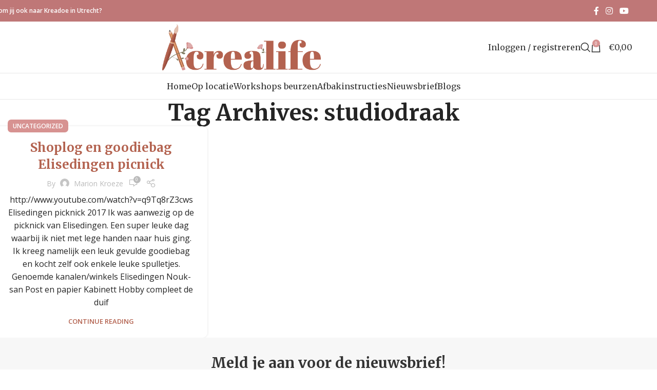

--- FILE ---
content_type: text/html; charset=UTF-8
request_url: https://acrealife.nl/tag/studiodraak/
body_size: 18212
content:
<!DOCTYPE html>
<html lang="nl-NL">
<head>
	<meta charset="UTF-8">
	<link rel="profile" href="https://gmpg.org/xfn/11">
	<link rel="pingback" href="https://acrealife.nl/xmlrpc.php">

	<meta name='robots' content='index, follow, max-image-preview:large, max-snippet:-1, max-video-preview:-1' />
	<style>img:is([sizes="auto" i], [sizes^="auto," i]) { contain-intrinsic-size: 3000px 1500px }</style>
	
	<!-- This site is optimized with the Yoast SEO plugin v26.8 - https://yoast.com/product/yoast-seo-wordpress/ -->
	<title>studiodraak Archieven - Acrealife</title>
	<link rel="canonical" href="https://mediumslateblue-goldfinch-726255.hostingersite.com/tag/studiodraak/" />
	<meta property="og:locale" content="nl_NL" />
	<meta property="og:type" content="article" />
	<meta property="og:title" content="studiodraak Archieven - Acrealife" />
	<meta property="og:url" content="https://mediumslateblue-goldfinch-726255.hostingersite.com/tag/studiodraak/" />
	<meta property="og:site_name" content="Acrealife" />
	<meta name="twitter:card" content="summary_large_image" />
	<script type="application/ld+json" class="yoast-schema-graph">{"@context":"https://schema.org","@graph":[{"@type":"CollectionPage","@id":"https://mediumslateblue-goldfinch-726255.hostingersite.com/tag/studiodraak/","url":"https://mediumslateblue-goldfinch-726255.hostingersite.com/tag/studiodraak/","name":"studiodraak Archieven - Acrealife","isPartOf":{"@id":"https://mediumslateblue-goldfinch-726255.hostingersite.com/#website"},"breadcrumb":{"@id":"https://mediumslateblue-goldfinch-726255.hostingersite.com/tag/studiodraak/#breadcrumb"},"inLanguage":"nl-NL"},{"@type":"BreadcrumbList","@id":"https://mediumslateblue-goldfinch-726255.hostingersite.com/tag/studiodraak/#breadcrumb","itemListElement":[{"@type":"ListItem","position":1,"name":"Home","item":"https://mediumslateblue-goldfinch-726255.hostingersite.com/"},{"@type":"ListItem","position":2,"name":"studiodraak"}]},{"@type":"WebSite","@id":"https://mediumslateblue-goldfinch-726255.hostingersite.com/#website","url":"https://mediumslateblue-goldfinch-726255.hostingersite.com/","name":"Acrealife","description":"By Marion Kroeze","publisher":{"@id":"https://mediumslateblue-goldfinch-726255.hostingersite.com/#organization"},"potentialAction":[{"@type":"SearchAction","target":{"@type":"EntryPoint","urlTemplate":"https://mediumslateblue-goldfinch-726255.hostingersite.com/?s={search_term_string}"},"query-input":{"@type":"PropertyValueSpecification","valueRequired":true,"valueName":"search_term_string"}}],"inLanguage":"nl-NL"},{"@type":"Organization","@id":"https://mediumslateblue-goldfinch-726255.hostingersite.com/#organization","name":"Acrealife","url":"https://mediumslateblue-goldfinch-726255.hostingersite.com/","logo":{"@type":"ImageObject","inLanguage":"nl-NL","@id":"https://mediumslateblue-goldfinch-726255.hostingersite.com/#/schema/logo/image/","url":"https://acrealife.nl/wp-content/uploads/Logo.png","contentUrl":"https://acrealife.nl/wp-content/uploads/Logo.png","width":493,"height":191,"caption":"Acrealife"},"image":{"@id":"https://mediumslateblue-goldfinch-726255.hostingersite.com/#/schema/logo/image/"}}]}</script>
	<!-- / Yoast SEO plugin. -->


<link rel='dns-prefetch' href='//www.googletagmanager.com' />
<link rel='dns-prefetch' href='//fonts.googleapis.com' />
<link rel="alternate" type="application/rss+xml" title="Acrealife &raquo; feed" href="https://acrealife.nl/feed/" />
<link rel="alternate" type="application/rss+xml" title="Acrealife &raquo; reacties feed" href="https://acrealife.nl/comments/feed/" />
<link rel="alternate" type="application/rss+xml" title="Acrealife &raquo; studiodraak tag feed" href="https://acrealife.nl/tag/studiodraak/feed/" />

<link rel='stylesheet' id='woodmart-style-css' href='https://acrealife.nl/wp-content/themes/woodmart-3/css/parts/base.min.css?ver=8.1.2' type='text/css' media='all' />
<link rel='stylesheet' id='wd-widget-price-filter-css' href='https://acrealife.nl/wp-content/themes/woodmart-3/css/parts/woo-widget-price-filter.min.css?ver=8.1.2' type='text/css' media='all' />
<style id='filebird-block-filebird-gallery-style-inline-css' type='text/css'>
ul.filebird-block-filebird-gallery{margin:auto!important;padding:0!important;width:100%}ul.filebird-block-filebird-gallery.layout-grid{display:grid;grid-gap:20px;align-items:stretch;grid-template-columns:repeat(var(--columns),1fr);justify-items:stretch}ul.filebird-block-filebird-gallery.layout-grid li img{border:1px solid #ccc;box-shadow:2px 2px 6px 0 rgba(0,0,0,.3);height:100%;max-width:100%;-o-object-fit:cover;object-fit:cover;width:100%}ul.filebird-block-filebird-gallery.layout-masonry{-moz-column-count:var(--columns);-moz-column-gap:var(--space);column-gap:var(--space);-moz-column-width:var(--min-width);columns:var(--min-width) var(--columns);display:block;overflow:auto}ul.filebird-block-filebird-gallery.layout-masonry li{margin-bottom:var(--space)}ul.filebird-block-filebird-gallery li{list-style:none}ul.filebird-block-filebird-gallery li figure{height:100%;margin:0;padding:0;position:relative;width:100%}ul.filebird-block-filebird-gallery li figure figcaption{background:linear-gradient(0deg,rgba(0,0,0,.7),rgba(0,0,0,.3) 70%,transparent);bottom:0;box-sizing:border-box;color:#fff;font-size:.8em;margin:0;max-height:100%;overflow:auto;padding:3em .77em .7em;position:absolute;text-align:center;width:100%;z-index:2}ul.filebird-block-filebird-gallery li figure figcaption a{color:inherit}

</style>
<style id='woocommerce-inline-inline-css' type='text/css'>
.woocommerce form .form-row .required { visibility: visible; }
</style>
<link rel='stylesheet' id='trp-language-switcher-style-css' href='https://acrealife.nl/wp-content/plugins/translatepress-multilingual/assets/css/trp-language-switcher.css?ver=3.0.7' type='text/css' media='all' />
<link rel='stylesheet' id='e-animation-fadeIn-css' href='https://acrealife.nl/wp-content/plugins/elementor/assets/lib/animations/styles/fadeIn.min.css?ver=3.33.2' type='text/css' media='all' />
<link rel='stylesheet' id='elementor-frontend-css' href='https://acrealife.nl/wp-content/plugins/elementor/assets/css/frontend.min.css?ver=3.33.2' type='text/css' media='all' />
<link rel='stylesheet' id='widget-heading-css' href='https://acrealife.nl/wp-content/plugins/elementor/assets/css/widget-heading.min.css?ver=3.33.2' type='text/css' media='all' />
<link rel='stylesheet' id='widget-form-css' href='https://acrealife.nl/wp-content/plugins/elementor-pro/assets/css/widget-form.min.css?ver=3.34.3' type='text/css' media='all' />
<link rel='stylesheet' id='widget-icon-list-css' href='https://acrealife.nl/wp-content/plugins/elementor/assets/css/widget-icon-list.min.css?ver=3.33.2' type='text/css' media='all' />
<link rel='stylesheet' id='elementor-post-6-css' href='https://acrealife.nl/wp-content/uploads/elementor/css/post-6.css?ver=1769600987' type='text/css' media='all' />
<link rel='stylesheet' id='elementor-post-8732-css' href='https://acrealife.nl/wp-content/uploads/elementor/css/post-8732.css?ver=1769600987' type='text/css' media='all' />
<link rel='stylesheet' id='mollie-applepaydirect-css' href='https://acrealife.nl/wp-content/plugins/mollie-payments-for-woocommerce/public/css/mollie-applepaydirect.min.css?ver=1768826026' type='text/css' media='screen' />
<link rel='stylesheet' id='wd-helpers-wpb-elem-css' href='https://acrealife.nl/wp-content/themes/woodmart-3/css/parts/helpers-wpb-elem.min.css?ver=8.1.2' type='text/css' media='all' />
<link rel='stylesheet' id='wd-lazy-loading-css' href='https://acrealife.nl/wp-content/themes/woodmart-3/css/parts/opt-lazy-load.min.css?ver=8.1.2' type='text/css' media='all' />
<link rel='stylesheet' id='wd-blog-base-css' href='https://acrealife.nl/wp-content/themes/woodmart-3/css/parts/blog-base.min.css?ver=8.1.2' type='text/css' media='all' />
<link rel='stylesheet' id='wd-elementor-base-css' href='https://acrealife.nl/wp-content/themes/woodmart-3/css/parts/int-elem-base.min.css?ver=8.1.2' type='text/css' media='all' />
<link rel='stylesheet' id='wd-elementor-pro-base-css' href='https://acrealife.nl/wp-content/themes/woodmart-3/css/parts/int-elementor-pro.min.css?ver=8.1.2' type='text/css' media='all' />
<link rel='stylesheet' id='wd-woocommerce-base-css' href='https://acrealife.nl/wp-content/themes/woodmart-3/css/parts/woocommerce-base.min.css?ver=8.1.2' type='text/css' media='all' />
<link rel='stylesheet' id='wd-mod-star-rating-css' href='https://acrealife.nl/wp-content/themes/woodmart-3/css/parts/mod-star-rating.min.css?ver=8.1.2' type='text/css' media='all' />
<link rel='stylesheet' id='wd-woocommerce-block-notices-css' href='https://acrealife.nl/wp-content/themes/woodmart-3/css/parts/woo-mod-block-notices.min.css?ver=8.1.2' type='text/css' media='all' />
<link rel='stylesheet' id='wd-opt-carousel-disable-css' href='https://acrealife.nl/wp-content/themes/woodmart-3/css/parts/opt-carousel-disable.min.css?ver=8.1.2' type='text/css' media='all' />
<link rel='stylesheet' id='wd-header-base-css' href='https://acrealife.nl/wp-content/themes/woodmart-3/css/parts/header-base.min.css?ver=8.1.2' type='text/css' media='all' />
<link rel='stylesheet' id='wd-mod-tools-css' href='https://acrealife.nl/wp-content/themes/woodmart-3/css/parts/mod-tools.min.css?ver=8.1.2' type='text/css' media='all' />
<link rel='stylesheet' id='wd-header-elements-base-css' href='https://acrealife.nl/wp-content/themes/woodmart-3/css/parts/header-el-base.min.css?ver=8.1.2' type='text/css' media='all' />
<link rel='stylesheet' id='wd-social-icons-css' href='https://acrealife.nl/wp-content/themes/woodmart-3/css/parts/el-social-icons.min.css?ver=8.1.2' type='text/css' media='all' />
<link rel='stylesheet' id='wd-woo-mod-login-form-css' href='https://acrealife.nl/wp-content/themes/woodmart-3/css/parts/woo-mod-login-form.min.css?ver=8.1.2' type='text/css' media='all' />
<link rel='stylesheet' id='wd-header-my-account-css' href='https://acrealife.nl/wp-content/themes/woodmart-3/css/parts/header-el-my-account.min.css?ver=8.1.2' type='text/css' media='all' />
<link rel='stylesheet' id='wd-header-search-css' href='https://acrealife.nl/wp-content/themes/woodmart-3/css/parts/header-el-search.min.css?ver=8.1.2' type='text/css' media='all' />
<link rel='stylesheet' id='wd-header-cart-side-css' href='https://acrealife.nl/wp-content/themes/woodmart-3/css/parts/header-el-cart-side.min.css?ver=8.1.2' type='text/css' media='all' />
<link rel='stylesheet' id='wd-woo-mod-quantity-css' href='https://acrealife.nl/wp-content/themes/woodmart-3/css/parts/woo-mod-quantity.min.css?ver=8.1.2' type='text/css' media='all' />
<link rel='stylesheet' id='wd-header-cart-css' href='https://acrealife.nl/wp-content/themes/woodmart-3/css/parts/header-el-cart.min.css?ver=8.1.2' type='text/css' media='all' />
<link rel='stylesheet' id='wd-widget-shopping-cart-css' href='https://acrealife.nl/wp-content/themes/woodmart-3/css/parts/woo-widget-shopping-cart.min.css?ver=8.1.2' type='text/css' media='all' />
<link rel='stylesheet' id='wd-widget-product-list-css' href='https://acrealife.nl/wp-content/themes/woodmart-3/css/parts/woo-widget-product-list.min.css?ver=8.1.2' type='text/css' media='all' />
<link rel='stylesheet' id='wd-header-mobile-nav-dropdown-css' href='https://acrealife.nl/wp-content/themes/woodmart-3/css/parts/header-el-mobile-nav-dropdown.min.css?ver=8.1.2' type='text/css' media='all' />
<link rel='stylesheet' id='wd-page-title-css' href='https://acrealife.nl/wp-content/themes/woodmart-3/css/parts/page-title.min.css?ver=8.1.2' type='text/css' media='all' />
<link rel='stylesheet' id='wd-blog-loop-base-old-css' href='https://acrealife.nl/wp-content/themes/woodmart-3/css/parts/blog-loop-base-old.min.css?ver=8.1.2' type='text/css' media='all' />
<link rel='stylesheet' id='wd-blog-loop-design-masonry-css' href='https://acrealife.nl/wp-content/themes/woodmart-3/css/parts/blog-loop-design-masonry.min.css?ver=8.1.2' type='text/css' media='all' />
<link rel='stylesheet' id='wd-widget-collapse-css' href='https://acrealife.nl/wp-content/themes/woodmart-3/css/parts/opt-widget-collapse.min.css?ver=8.1.2' type='text/css' media='all' />
<link rel='stylesheet' id='wd-footer-base-css' href='https://acrealife.nl/wp-content/themes/woodmart-3/css/parts/footer-base.min.css?ver=8.1.2' type='text/css' media='all' />
<link rel='stylesheet' id='wd-text-block-css' href='https://acrealife.nl/wp-content/themes/woodmart-3/css/parts/el-text-block.min.css?ver=8.1.2' type='text/css' media='all' />
<link rel='stylesheet' id='wd-social-icons-styles-css' href='https://acrealife.nl/wp-content/themes/woodmart-3/css/parts/el-social-styles.min.css?ver=8.1.2' type='text/css' media='all' />
<link rel='stylesheet' id='wd-scroll-top-css' href='https://acrealife.nl/wp-content/themes/woodmart-3/css/parts/opt-scrolltotop.min.css?ver=8.1.2' type='text/css' media='all' />
<link rel='stylesheet' id='wd-wd-search-results-css' href='https://acrealife.nl/wp-content/themes/woodmart-3/css/parts/wd-search-results.min.css?ver=8.1.2' type='text/css' media='all' />
<link rel='stylesheet' id='wd-header-search-fullscreen-css' href='https://acrealife.nl/wp-content/themes/woodmart-3/css/parts/header-el-search-fullscreen-general.min.css?ver=8.1.2' type='text/css' media='all' />
<link rel='stylesheet' id='wd-header-search-fullscreen-1-css' href='https://acrealife.nl/wp-content/themes/woodmart-3/css/parts/header-el-search-fullscreen-1.min.css?ver=8.1.2' type='text/css' media='all' />
<link rel='stylesheet' id='wd-wd-search-form-css' href='https://acrealife.nl/wp-content/themes/woodmart-3/css/parts/wd-search-form.min.css?ver=8.1.2' type='text/css' media='all' />
<link rel='stylesheet' id='wd-header-my-account-sidebar-css' href='https://acrealife.nl/wp-content/themes/woodmart-3/css/parts/header-el-my-account-sidebar.min.css?ver=8.1.2' type='text/css' media='all' />
<link rel='stylesheet' id='wd-bottom-toolbar-css' href='https://acrealife.nl/wp-content/themes/woodmart-3/css/parts/opt-bottom-toolbar.min.css?ver=8.1.2' type='text/css' media='all' />
<link rel='stylesheet' id='xts-google-fonts-css' href='https://fonts.googleapis.com/css?family=Open+Sans%3A400%2C600%7CMerriweather%3A400%2C700%2C300&#038;display=swap&#038;ver=8.1.2' type='text/css' media='all' />
<link rel='stylesheet' id='elementor-gf-local-josefinslab-css' href='https://acrealife.nl/wp-content/uploads/elementor/google-fonts/css/josefinslab.css?ver=1757412495' type='text/css' media='all' />
<script type="text/javascript" id="woocommerce-google-analytics-integration-gtag-js-after">
/* <![CDATA[ */
/* Google Analytics for WooCommerce (gtag.js) */
					window.dataLayer = window.dataLayer || [];
					function gtag(){dataLayer.push(arguments);}
					// Set up default consent state.
					for ( const mode of [{"analytics_storage":"denied","ad_storage":"denied","ad_user_data":"denied","ad_personalization":"denied","region":["AT","BE","BG","HR","CY","CZ","DK","EE","FI","FR","DE","GR","HU","IS","IE","IT","LV","LI","LT","LU","MT","NL","NO","PL","PT","RO","SK","SI","ES","SE","GB","CH"]}] || [] ) {
						gtag( "consent", "default", { "wait_for_update": 500, ...mode } );
					}
					gtag("js", new Date());
					gtag("set", "developer_id.dOGY3NW", true);
					gtag("config", "G-1TWLYFSTXW", {"track_404":true,"allow_google_signals":true,"logged_in":false,"linker":{"domains":[],"allow_incoming":false},"custom_map":{"dimension1":"logged_in"}});
/* ]]> */
</script>
<script type="text/javascript" src="https://acrealife.nl/wp-includes/js/jquery/jquery.min.js?ver=3.7.1" id="jquery-core-js"></script>
<script type="text/javascript" src="https://acrealife.nl/wp-content/plugins/woocommerce/assets/js/jquery-blockui/jquery.blockUI.min.js?ver=2.7.0-wc.10.4.3" id="wc-jquery-blockui-js" defer="defer" data-wp-strategy="defer"></script>
<script type="text/javascript" id="wc-add-to-cart-js-extra">
/* <![CDATA[ */
var wc_add_to_cart_params = {"ajax_url":"\/wp-admin\/admin-ajax.php","wc_ajax_url":"\/?wc-ajax=%%endpoint%%","i18n_view_cart":"Bekijk winkelwagen","cart_url":"https:\/\/acrealife.nl\/winkelwagen\/","is_cart":"","cart_redirect_after_add":"no"};
/* ]]> */
</script>
<script type="text/javascript" src="https://acrealife.nl/wp-content/plugins/woocommerce/assets/js/frontend/add-to-cart.min.js?ver=10.4.3" id="wc-add-to-cart-js" defer="defer" data-wp-strategy="defer"></script>
<script type="text/javascript" src="https://acrealife.nl/wp-content/plugins/woocommerce/assets/js/js-cookie/js.cookie.min.js?ver=2.1.4-wc.10.4.3" id="wc-js-cookie-js" defer="defer" data-wp-strategy="defer"></script>
<script type="text/javascript" id="woocommerce-js-extra">
/* <![CDATA[ */
var woocommerce_params = {"ajax_url":"\/wp-admin\/admin-ajax.php","wc_ajax_url":"\/?wc-ajax=%%endpoint%%","i18n_password_show":"Wachtwoord weergeven","i18n_password_hide":"Wachtwoord verbergen"};
/* ]]> */
</script>
<script type="text/javascript" src="https://acrealife.nl/wp-content/plugins/woocommerce/assets/js/frontend/woocommerce.min.js?ver=10.4.3" id="woocommerce-js" defer="defer" data-wp-strategy="defer"></script>
<script type="text/javascript" src="https://acrealife.nl/wp-content/plugins/translatepress-multilingual/assets/js/trp-frontend-compatibility.js?ver=3.0.7" id="trp-frontend-compatibility-js"></script>
<script type="text/javascript" src="https://acrealife.nl/wp-content/themes/woodmart-3/js/libs/device.min.js?ver=8.1.2" id="wd-device-library-js"></script>
<script type="text/javascript" src="https://acrealife.nl/wp-content/themes/woodmart-3/js/scripts/global/scrollBar.min.js?ver=8.1.2" id="wd-scrollbar-js"></script>
<link rel="https://api.w.org/" href="https://acrealife.nl/wp-json/" /><link rel="alternate" title="JSON" type="application/json" href="https://acrealife.nl/wp-json/wp/v2/tags/967" /><link rel="EditURI" type="application/rsd+xml" title="RSD" href="https://acrealife.nl/xmlrpc.php?rsd" />
<meta name="generator" content="WordPress 6.8.2" />
<meta name="generator" content="WooCommerce 10.4.3" />
<link rel="alternate" hreflang="nl-NL" href="https://acrealife.nl/tag/studiodraak/"/>
<link rel="alternate" hreflang="nl" href="https://acrealife.nl/tag/studiodraak/"/>
<meta name="theme-color" content="rgb(215,146,145)">					<meta name="viewport" content="width=device-width, initial-scale=1.0, maximum-scale=1.0, user-scalable=no">
											<link rel="preload" as="font" href="https://acrealife.nl/wp-content/themes/woodmart-3/fonts/woodmart-font-1-400.woff2?v=8.1.2" type="font/woff2" crossorigin>
						<noscript><style>.woocommerce-product-gallery{ opacity: 1 !important; }</style></noscript>
	<meta name="generator" content="Elementor 3.33.2; features: e_font_icon_svg, additional_custom_breakpoints; settings: css_print_method-external, google_font-enabled, font_display-swap">
			<style>
				.e-con.e-parent:nth-of-type(n+4):not(.e-lazyloaded):not(.e-no-lazyload),
				.e-con.e-parent:nth-of-type(n+4):not(.e-lazyloaded):not(.e-no-lazyload) * {
					background-image: none !important;
				}
				@media screen and (max-height: 1024px) {
					.e-con.e-parent:nth-of-type(n+3):not(.e-lazyloaded):not(.e-no-lazyload),
					.e-con.e-parent:nth-of-type(n+3):not(.e-lazyloaded):not(.e-no-lazyload) * {
						background-image: none !important;
					}
				}
				@media screen and (max-height: 640px) {
					.e-con.e-parent:nth-of-type(n+2):not(.e-lazyloaded):not(.e-no-lazyload),
					.e-con.e-parent:nth-of-type(n+2):not(.e-lazyloaded):not(.e-no-lazyload) * {
						background-image: none !important;
					}
				}
			</style>
			<link rel="icon" href="https://acrealife.nl/wp-content/uploads/2bff7f11-cropped-04f8a936-logo-icon-150x150.jpg" sizes="32x32" />
<link rel="icon" href="https://acrealife.nl/wp-content/uploads/2bff7f11-cropped-04f8a936-logo-icon-300x300.jpg" sizes="192x192" />
<link rel="apple-touch-icon" href="https://acrealife.nl/wp-content/uploads/2bff7f11-cropped-04f8a936-logo-icon-300x300.jpg" />
<meta name="msapplication-TileImage" content="https://acrealife.nl/wp-content/uploads/2bff7f11-cropped-04f8a936-logo-icon-300x300.jpg" />
<style>
		
		</style>			<style id="wd-style-header_731765-css" data-type="wd-style-header_731765">
				:root{
	--wd-top-bar-h: 42px;
	--wd-top-bar-sm-h: 38px;
	--wd-top-bar-sticky-h: .00001px;
	--wd-top-bar-brd-w: .00001px;

	--wd-header-general-h: 100px;
	--wd-header-general-sm-h: 60px;
	--wd-header-general-sticky-h: .00001px;
	--wd-header-general-brd-w: 1px;

	--wd-header-bottom-h: 50px;
	--wd-header-bottom-sm-h: .00001px;
	--wd-header-bottom-sticky-h: .00001px;
	--wd-header-bottom-brd-w: 1px;

	--wd-header-clone-h: 60px;

	--wd-header-brd-w: calc(var(--wd-top-bar-brd-w) + var(--wd-header-general-brd-w) + var(--wd-header-bottom-brd-w));
	--wd-header-h: calc(var(--wd-top-bar-h) + var(--wd-header-general-h) + var(--wd-header-bottom-h) + var(--wd-header-brd-w));
	--wd-header-sticky-h: calc(var(--wd-top-bar-sticky-h) + var(--wd-header-general-sticky-h) + var(--wd-header-bottom-sticky-h) + var(--wd-header-clone-h) + var(--wd-header-brd-w));
	--wd-header-sm-h: calc(var(--wd-top-bar-sm-h) + var(--wd-header-general-sm-h) + var(--wd-header-bottom-sm-h) + var(--wd-header-brd-w));
}

.whb-top-bar .wd-dropdown {
	margin-top: 1px;
}

.whb-top-bar .wd-dropdown:after {
	height: 11px;
}




:root:has(.whb-general-header.whb-border-boxed) {
	--wd-header-general-brd-w: .00001px;
}

@media (max-width: 1024px) {
:root:has(.whb-general-header.whb-hidden-mobile) {
	--wd-header-general-brd-w: .00001px;
}
}

:root:has(.whb-header-bottom.whb-border-boxed) {
	--wd-header-bottom-brd-w: .00001px;
}

@media (max-width: 1024px) {
:root:has(.whb-header-bottom.whb-hidden-mobile) {
	--wd-header-bottom-brd-w: .00001px;
}
}

.whb-header-bottom .wd-dropdown {
	margin-top: 5px;
}

.whb-header-bottom .wd-dropdown:after {
	height: 15px;
}


.whb-clone.whb-sticked .wd-dropdown:not(.sub-sub-menu) {
	margin-top: 10px;
}

.whb-clone.whb-sticked .wd-dropdown:not(.sub-sub-menu):after {
	height: 20px;
}

		
.whb-top-bar {
	background-color: rgba(191, 119, 119, 1);
}

.whb-9x1ytaxq7aphtb3npidp form.searchform {
	--wd-form-height: 46px;
}
.whb-general-header {
	border-color: rgba(232, 232, 232, 1);border-bottom-width: 1px;border-bottom-style: solid;
}

.whb-header-bottom {
	border-color: rgba(232, 232, 232, 1);border-bottom-width: 1px;border-bottom-style: solid;
}
			</style>
						<style id="wd-style-theme_settings_default-css" data-type="wd-style-theme_settings_default">
				@font-face {
	font-weight: normal;
	font-style: normal;
	font-family: "woodmart-font";
	src: url("//acrealife.nl/wp-content/themes/woodmart-3/fonts/woodmart-font-1-400.woff2?v=8.1.2") format("woff2");
	font-display:swap;
}

:root {
	--wd-text-font: "Open Sans", Arial, Helvetica, sans-serif;
	--wd-text-font-weight: 400;
	--wd-text-color: rgb(36,36,36);
	--wd-text-font-size: 16px;
	--wd-title-font: "Merriweather", Arial, Helvetica, sans-serif;
	--wd-title-font-weight: 700;
	--wd-title-transform: none;
	--wd-title-color: #242424;
	--wd-entities-title-font: "Merriweather", Arial, Helvetica, sans-serif;
	--wd-entities-title-font-weight: 700;
	--wd-entities-title-transform: none;
	--wd-entities-title-color: rgb(15,15,15);
	--wd-entities-title-color-hover: rgb(51 51 51 / 65%);
	--wd-alternative-font: "Open Sans", Arial, Helvetica, sans-serif;
	--wd-widget-title-font: "Merriweather", Arial, Helvetica, sans-serif;
	--wd-widget-title-font-weight: 600;
	--wd-widget-title-transform: none;
	--wd-widget-title-color: #333;
	--wd-widget-title-font-size: 16px;
	--wd-header-el-font: "Merriweather", Arial, Helvetica, sans-serif;
	--wd-header-el-font-weight: 400;
	--wd-header-el-transform: none;
	--wd-header-el-font-size: 16px;
	--wd-brd-radius: 10px;
	--wd-primary-color: rgb(215,146,145);
	--wd-alternative-color: rgb(215,146,145);
	--wd-link-color: #333333;
	--wd-link-color-hover: #242424;
	--btn-default-bgcolor: rgb(179,98,79);
	--btn-default-bgcolor-hover: rgb(106,58,47);
	--btn-accented-bgcolor: rgb(179,98,79);
	--btn-accented-bgcolor-hover: rgb(106,58,47);
	--wd-form-brd-width: 2px;
	--notices-success-bg: #459647;
	--notices-success-color: #fff;
	--notices-warning-bg: #E0B252;
	--notices-warning-color: #fff;
}
.wd-popup.wd-age-verify {
	--wd-popup-width: 500px;
}
.wd-popup.wd-promo-popup {
	background-color: #111111;
	background-image: url(https://acrealife.nl/wp-content/uploads/2021/08/promo-popup.jpg);
	background-repeat: no-repeat;
	background-size: cover;
	background-position: center center;
	--wd-popup-width: 800px;
}
.woodmart-woocommerce-layered-nav .wd-scroll-content {
	max-height: 223px;
}
.wd-page-title {
	background-image: none;
	background-size: cover;
	background-position: center center;
}
.wd-footer {
	background-color: #ffffff;
	background-image: none;
}
.wd-popup.popup-quick-view {
	--wd-popup-width: 920px;
}
:root{
--wd-container-w: 1222px;
--wd-form-brd-radius: 5px;
--btn-default-color: #fff;
--btn-default-color-hover: #fff;
--btn-accented-color: #fff;
--btn-accented-color-hover: #fff;
--btn-default-bottom-active: -1px;
--btn-default-brd-radius: 0px;
--btn-default-box-shadow: inset 0 -2px 0 rgba(0, 0, 0, .15);
--btn-default-box-shadow-hover: inset 0 -2px 0 rgba(0, 0, 0, .15);
--btn-accented-bottom-active: -1px;
--btn-accented-brd-radius: 0px;
--btn-accented-box-shadow: inset 0 -2px 0 rgba(0, 0, 0, .15);
--btn-accented-box-shadow-hover: inset 0 -2px 0 rgba(0, 0, 0, .15);
}

@media (min-width: 1222px) {
section.elementor-section.wd-section-stretch > .elementor-container {
margin-left: auto;
margin-right: auto;
}
}


body .added_to_cart, 
body .btn, 
body .button, 
body [type=button], 
body [type=submit], 
body button {
    text-transform: none;
}

body .site-mobile-menu .menu-item-compare {
    display: none;
}

body .site-mobile-menu li a {
	  text-transform:none;
}

body .mobile-nav-tabs li {
    text-transform: none;
}

.cart-widget-side {

z-index: 99999999999999;

}

body .scrollToTop.button-show {
    display: none;
}

element.style {
	text-transform: none;
}

.elementor img {
    height: auto;
    max-width: 100%;
    border: none;
    border-top-color: initial;
    border-top-style: none;
    border-top-width: initial;
    border-right-color: initial;
    border-right-style: none;
    border-right-width: initial;
    border-bottom-color: initial;
    border-bottom-style: none;
    border-bottom-width: initial;
    border-left-color: initial;
    border-left-style: none;
    border-left-width: initial;
    border-image-source: initial;
    border-image-slice: initial;
    border-image-width: initial;
    border-image-outset: initial;
    border-image-repeat: initial;
    border-radius: 0;
    -webkit-box-shadow: none;
    box-shadow: none;
    border-radius: 10px;
}			</style>
			</head>

<body class="archive tag tag-studiodraak tag-967 wp-theme-woodmart-3 theme-woodmart-3 woocommerce-no-js translatepress-nl_NL wrapper-full-width  categories-accordion-on woodmart-archive-blog woodmart-ajax-shop-on sticky-toolbar-on elementor-default elementor-kit-6">
			<script type="text/javascript" id="wd-flicker-fix">// Flicker fix.</script>	
	
	<div class="wd-page-wrapper website-wrapper">
									<header class="whb-header whb-header_731765 whb-sticky-shadow whb-scroll-slide whb-sticky-clone whb-hide-on-scroll">
					<div class="whb-main-header">
	
<div class="whb-row whb-top-bar whb-not-sticky-row whb-with-bg whb-without-border whb-color-light whb-flex-flex-middle">
	<div class="container">
		<div class="whb-flex-row whb-top-bar-inner">
			<div class="whb-column whb-col-left whb-column5 whb-visible-lg">
	
<div class="wd-header-text reset-last-child whb-y4ro7npestv02kyrww49"><strong><span style="color: #ffffff;">Kom jij ook naar Kreadoe in Utrecht?</span></strong></div>
</div>
<div class="whb-column whb-col-center whb-column6 whb-visible-lg whb-empty-column">
	</div>
<div class="whb-column whb-col-right whb-column7 whb-visible-lg">
				<div id="" class=" wd-social-icons wd-style-default social-follow wd-shape-circle  whb-042e4yrw4o5j67wrmuvf color-scheme-light text-center">
				
				
									<a rel="noopener noreferrer nofollow" href="https://www.facebook.com/acrealife" target="_blank" class=" wd-social-icon social-facebook" aria-label="Facebook social link">
						<span class="wd-icon"></span>
											</a>
				
				
				
				
									<a rel="noopener noreferrer nofollow" href="https://www.instagram.com/acrealife/" target="_blank" class=" wd-social-icon social-instagram" aria-label="Instagram social link">
						<span class="wd-icon"></span>
											</a>
				
				
									<a rel="noopener noreferrer nofollow" href="https://www.youtube.com/c/Acrealife" target="_blank" class=" wd-social-icon social-youtube" aria-label="YouTube social link">
						<span class="wd-icon"></span>
											</a>
				
				
				
				
				
				
				
				
				
				
				
				
				
				
				
				
				
				
				
				
				
			</div>

		</div>
<div class="whb-column whb-col-mobile whb-column_mobile1 whb-hidden-lg">
				<div id="" class=" wd-social-icons wd-style-default social-follow wd-shape-circle  whb-ifj45ut4usw778fsl6fq color-scheme-light text-center">
				
				
									<a rel="noopener noreferrer nofollow" href="https://www.facebook.com/acrealife" target="_blank" class=" wd-social-icon social-facebook" aria-label="Facebook social link">
						<span class="wd-icon"></span>
											</a>
				
				
				
				
									<a rel="noopener noreferrer nofollow" href="https://www.instagram.com/acrealife/" target="_blank" class=" wd-social-icon social-instagram" aria-label="Instagram social link">
						<span class="wd-icon"></span>
											</a>
				
				
									<a rel="noopener noreferrer nofollow" href="https://www.youtube.com/c/Acrealife" target="_blank" class=" wd-social-icon social-youtube" aria-label="YouTube social link">
						<span class="wd-icon"></span>
											</a>
				
				
				
				
				
				
				
				
				
				
				
				
				
				
				
				
				
				
				
				
				
			</div>

		</div>
		</div>
	</div>
</div>

<div class="whb-row whb-general-header whb-not-sticky-row whb-without-bg whb-border-fullwidth whb-color-dark whb-flex-equal-sides">
	<div class="container">
		<div class="whb-flex-row whb-general-header-inner">
			<div class="whb-column whb-col-left whb-column8 whb-visible-lg whb-empty-column">
	</div>
<div class="whb-column whb-col-center whb-column9 whb-visible-lg">
	<div class="site-logo whb-gs8bcnxektjsro21n657 wd-switch-logo">
	<a href="https://acrealife.nl/" class="wd-logo wd-main-logo" rel="home" aria-label="Site logo">
		<img src="https://acrealife.nl/wp-content/uploads/Logo-2.png" alt="Acrealife" style="max-width: 500px;" loading="lazy" />	</a>
					<a href="https://acrealife.nl/" class="wd-logo wd-sticky-logo" rel="home">
			<img src="https://acrealife.nl/wp-content/uploads/Logo.png" alt="Acrealife" style="max-width: 250px;" />		</a>
	</div>
</div>
<div class="whb-column whb-col-right whb-column10 whb-visible-lg">
	<div class="wd-header-my-account wd-tools-element wd-event-hover wd-with-username wd-design-1 wd-account-style-text login-side-opener whb-vssfpylqqax9pvkfnxoz">
			<a href="https://acrealife.nl/mijn-account/" title="My account">
			
				<span class="wd-tools-icon">
									</span>
				<span class="wd-tools-text">
				Inloggen / registreren			</span>

					</a>

			</div>
<div class="wd-header-search wd-tools-element wd-design-1 wd-style-icon wd-display-full-screen whb-9x1ytaxq7aphtb3npidp" title="Search">
	<a href="#" rel="nofollow" aria-label="Search">
		
			<span class="wd-tools-icon">
							</span>

			<span class="wd-tools-text">
				Search			</span>

			</a>
	</div>

<div class="wd-header-cart wd-tools-element wd-design-2 cart-widget-opener whb-nedhm962r512y1xz9j06">
	<a href="https://acrealife.nl/winkelwagen/" title="Winkelwagen">
		
			<span class="wd-tools-icon wd-icon-alt">
															<span class="wd-cart-number wd-tools-count">0 <span>items</span></span>
									</span>
			<span class="wd-tools-text">
				
										<span class="wd-cart-subtotal"><span class="woocommerce-Price-amount amount"><bdi><span class="woocommerce-Price-currencySymbol">&euro;</span>0,00</bdi></span></span>
					</span>

			</a>
	</div>
</div>
<div class="whb-column whb-mobile-left whb-column_mobile2 whb-hidden-lg">
	<div class="wd-tools-element wd-header-mobile-nav wd-style-text wd-design-1 whb-g1k0m1tib7raxrwkm1t3">
	<a href="#" rel="nofollow" aria-label="Open mobile menu">
		
		<span class="wd-tools-icon">
					</span>

		<span class="wd-tools-text">Menu</span>

			</a>
</div></div>
<div class="whb-column whb-mobile-center whb-column_mobile3 whb-hidden-lg">
	<div class="site-logo whb-lt7vdqgaccmapftzurvt wd-switch-logo">
	<a href="https://acrealife.nl/" class="wd-logo wd-main-logo" rel="home" aria-label="Site logo">
		<img src="https://acrealife.nl/wp-content/uploads/Logo.png" alt="Acrealife" style="max-width: 190px;" loading="lazy" />	</a>
					<a href="https://acrealife.nl/" class="wd-logo wd-sticky-logo" rel="home">
			<img src="https://acrealife.nl/wp-content/uploads/Logo.png" alt="Acrealife" style="max-width: 190px;" />		</a>
	</div>
</div>
<div class="whb-column whb-mobile-right whb-column_mobile4 whb-hidden-lg">
	
<div class="wd-header-cart wd-tools-element wd-design-5 cart-widget-opener whb-trk5sfmvib0ch1s1qbtc">
	<a href="https://acrealife.nl/winkelwagen/" title="Winkelwagen">
		
			<span class="wd-tools-icon wd-icon-alt">
															<span class="wd-cart-number wd-tools-count">0 <span>items</span></span>
									</span>
			<span class="wd-tools-text">
				
										<span class="wd-cart-subtotal"><span class="woocommerce-Price-amount amount"><bdi><span class="woocommerce-Price-currencySymbol">&euro;</span>0,00</bdi></span></span>
					</span>

			</a>
	</div>
</div>
		</div>
	</div>
</div>

<div class="whb-row whb-header-bottom whb-not-sticky-row whb-without-bg whb-border-fullwidth whb-color-dark whb-hidden-mobile whb-flex-flex-middle">
	<div class="container">
		<div class="whb-flex-row whb-header-bottom-inner">
			<div class="whb-column whb-col-left whb-column11 whb-visible-lg whb-empty-column">
	</div>
<div class="whb-column whb-col-center whb-column12 whb-visible-lg">
	<div class="wd-header-nav wd-header-main-nav text-center wd-design-1 whb-6kgdkbvf12frej4dofvj" role="navigation" aria-label="Main navigation">
	<ul id="menu-main-navigation" class="menu wd-nav wd-nav-main wd-style-underline wd-gap-s"><li id="menu-item-8481" class="menu-item menu-item-type-post_type menu-item-object-page menu-item-home menu-item-8481 item-level-0 menu-simple-dropdown wd-event-hover" ><a href="https://acrealife.nl/" class="woodmart-nav-link"><span class="nav-link-text">Home</span></a></li>
<li id="menu-item-17508" class="menu-item menu-item-type-post_type menu-item-object-page menu-item-17508 item-level-0 menu-simple-dropdown wd-event-hover" ><a href="https://acrealife.nl/op-locatie/" class="woodmart-nav-link"><span class="nav-link-text">Op locatie</span></a></li>
<li id="menu-item-9358" class="menu-item menu-item-type-post_type menu-item-object-page menu-item-9358 item-level-0 menu-simple-dropdown wd-event-hover" ><a href="https://acrealife.nl/winkel/" class="woodmart-nav-link"><span class="nav-link-text">Workshops beurzen</span></a></li>
<li id="menu-item-17475" class="menu-item menu-item-type-custom menu-item-object-custom menu-item-17475 item-level-0 menu-simple-dropdown wd-event-hover" ><a href="https://acrealife.nl/wp-content/uploads/IMG-20231105-WA0002.jpg" class="woodmart-nav-link"><span class="nav-link-text">Afbakinstructies</span></a></li>
<li id="menu-item-9122" class="menu-item menu-item-type-post_type menu-item-object-page menu-item-9122 item-level-0 menu-simple-dropdown wd-event-hover" ><a href="https://acrealife.nl/nieuwsbrief/" class="woodmart-nav-link"><span class="nav-link-text">Nieuwsbrief</span></a></li>
<li id="menu-item-9247" class="menu-item menu-item-type-post_type menu-item-object-page menu-item-9247 item-level-0 menu-simple-dropdown wd-event-hover" ><a href="https://acrealife.nl/blogs/" class="woodmart-nav-link"><span class="nav-link-text">Blogs</span></a></li>
</ul></div>
</div>
<div class="whb-column whb-col-right whb-column13 whb-visible-lg whb-empty-column">
	</div>
<div class="whb-column whb-col-mobile whb-column_mobile5 whb-hidden-lg whb-empty-column">
	</div>
		</div>
	</div>
</div>
</div>
				</header>
			
								<div class="wd-page-content main-page-wrapper">
		
						<div class="wd-page-title page-title  page-title-default title-size-small title-design-centered color-scheme-dark title-blog" style="">
					<div class="container">
													<h1 class="entry-title title">Tag Archives: studiodraak</h1>
						
						
											</div>
				</div>
			
		<main class="wd-content-layout content-layout-wrapper container" role="main">
				
<div class="wd-content-area site-content">
	
			
									<div class="wd-blog-element">

					
					
					
					<div class="wd-posts wd-blog-holder wd-grid-g  wd-masonry wd-grid-f-col" id="697ad4219a331" data-paged="1" data-source="main_loop" style="--wd-col-lg:3;--wd-col-md:3;--wd-col-sm:1;--wd-gap-lg:20px;--wd-gap-sm:10px;">
				

					
											
<article id="post-4224" class="wd-post blog-design-masonry blog-post-loop blog-style-bg wd-add-shadow wd-col post-4224 post type-post status-publish format-standard hentry category-uncategorized tag-bladeren tag-crea tag-creatief tag-creative tag-distress tag-diy tag-elisedingen tag-flamingo tag-geshopt tag-haul tag-hobby tag-inkt tag-kaarten tag-knutselen tag-koala tag-marieke-ten-berge tag-mila-made tag-muis tag-nouk-san tag-petitelouise tag-picknick tag-plaatjes tag-post tag-postenpapier tag-stempel tag-stempelen tag-stempels tag-studiodraak tag-tropisch tag-versturen tag-vos">
	<div class="article-inner">
		<header class="entry-header">
			
						<div class="wd-post-date wd-style-with-bg">
				<span class="post-date-day">
					14				</span>
				<span class="post-date-month">
					jul				</span>
			</div>
				</header>

		<div class="article-body-container">
							<div class="meta-categories-wrapp">
					<div class="meta-post-categories wd-post-cat wd-style-with-bg">
						<a href="https://acrealife.nl/category/uncategorized/" rel="category tag">Uncategorized</a>					</div>
				</div>
			
							<h3 class="wd-entities-title title post-title">
					<a href="https://acrealife.nl/shoplog-en-goodiebag-elisedingen-picnick/" rel="bookmark">Shoplog en goodiebag Elisedingen picnick</a>
				</h3>
			
							<div class="entry-meta wd-entry-meta">
								<ul class="entry-meta-list">
									<li class="modified-date">
								<time class="updated" datetime="2017-07-14T11:48:50+00:00">
			juli 14, 2017		</time>
							</li>

					
											<li class="meta-author">
												<span>By</span>
		
					<img alt='author-avatar' src="https://acrealife.nl/wp-content/themes/woodmart-3/images/lazy.svg" data-src='https://secure.gravatar.com/avatar/c715644b6344a2d4d85abcbf10c3a3ab9735c30ccf1e6be7a88f96d0f54f0254?s=32&#038;d=mm&#038;r=g' srcset="" data-srcset='https://secure.gravatar.com/avatar/c715644b6344a2d4d85abcbf10c3a3ab9735c30ccf1e6be7a88f96d0f54f0254?s=64&#038;d=mm&#038;r=g 2x' class=' wd-lazy-fade avatar avatar-32 photo' height='32' width='32' decoding='async'/>		
		<a href="https://acrealife.nl/author/marion/" class="author" rel="author">Marion Kroeze</a>
								</li>
					
					
											<li class="meta-reply">
							<a href="https://acrealife.nl/shoplog-en-goodiebag-elisedingen-picnick/#respond"><span class="replies-count">0</span> <span class="replies-count-label">comments</span></a>						</li>
												</ul>
						</div>
									<div class="hovered-social-icons wd-tltp">
						<div class="tooltip top">
							<div class="tooltip-arrow"></div>
							<div class="tooltip-inner">
											<div id="" class=" wd-social-icons wd-style-default wd-size-small social-share wd-shape-circle color-scheme-light text-center">
				
				
									<a rel="noopener noreferrer nofollow" href="https://www.facebook.com/sharer/sharer.php?u=https://acrealife.nl/shoplog-en-goodiebag-elisedingen-picnick/" target="_blank" class=" wd-social-icon social-facebook" aria-label="Facebook social link">
						<span class="wd-icon"></span>
											</a>
				
									<a rel="noopener noreferrer nofollow" href="https://x.com/share?url=https://acrealife.nl/shoplog-en-goodiebag-elisedingen-picnick/" target="_blank" class=" wd-social-icon social-twitter" aria-label="X social link">
						<span class="wd-icon"></span>
											</a>
				
				
				
				
				
				
									<a rel="noopener noreferrer nofollow" href="https://pinterest.com/pin/create/button/?url=https://acrealife.nl/shoplog-en-goodiebag-elisedingen-picnick/&media=https://acrealife.nl/wp-includes/images/media/default.svg&description=Shoplog+en+goodiebag+Elisedingen+picnick" target="_blank" class=" wd-social-icon social-pinterest" aria-label="Pinterest social link">
						<span class="wd-icon"></span>
											</a>
				
				
									<a rel="noopener noreferrer nofollow" href="https://www.linkedin.com/shareArticle?mini=true&url=https://acrealife.nl/shoplog-en-goodiebag-elisedingen-picnick/" target="_blank" class=" wd-social-icon social-linkedin" aria-label="Linkedin social link">
						<span class="wd-icon"></span>
											</a>
				
				
				
				
				
				
				
				
				
				
									<a rel="noopener noreferrer nofollow" href="https://api.whatsapp.com/send?text=https%3A%2F%2Facrealife.nl%2Fshoplog-en-goodiebag-elisedingen-picnick%2F" target="_blank" class="wd-hide-md  wd-social-icon social-whatsapp" aria-label="WhatsApp social link">
						<span class="wd-icon"></span>
											</a>

					<a rel="noopener noreferrer nofollow" href="whatsapp://send?text=https%3A%2F%2Facrealife.nl%2Fshoplog-en-goodiebag-elisedingen-picnick%2F" target="_blank" class="wd-hide-lg  wd-social-icon social-whatsapp" aria-label="WhatsApp social link">
						<span class="wd-icon"></span>
											</a>
				
				
				
				
				
				
									<a rel="noopener noreferrer nofollow" href="https://telegram.me/share/url?url=https://acrealife.nl/shoplog-en-goodiebag-elisedingen-picnick/" target="_blank" class=" wd-social-icon social-tg" aria-label="Telegram social link">
						<span class="wd-icon"></span>
											</a>
				
				
			</div>

									</div>
						</div>
					</div>
							
												<div class="entry-content wd-post-desc">
						http://www.youtube.com/watch?v=q9Tq8rZ3cws
Elisedingen picknick 2017
Ik was aanwezig op de picknick van Elisedingen. Een super leuke dag waarbij ik niet met lege handen naar huis ging. Ik kreeg namelijk een leuk gevulde goodiebag en kocht zelf ook enkele leuke spulletjes.
Genoemde kanalen/winkels

 	Elisedingen
 	Nouk-san
 	Post en papier
 	Kabinett
 	Hobby compleet de duif					</div>
				
														<p class="read-more-section">
						<a class="btn-read-more more-link" href="https://acrealife.nl/shoplog-en-goodiebag-elisedingen-picnick/">Continue reading</a>					</p>
													</div>
	</div>
</article>

					
					
									</div>

										</div>
				

			
		</div>


			</main>
		
</div>
								<div class="wd-prefooter">
				<div class="container wd-entry-content">
																				</div>
			</div>
						<footer data-elementor-type="footer" data-elementor-id="8732" class="elementor elementor-8732 elementor-location-footer" data-elementor-post-type="elementor_library">
			<div class="wd-negative-gap elementor-element elementor-element-ac9b1c9 wd-section-stretch e-flex e-con-boxed e-con e-parent" data-id="ac9b1c9" data-element_type="container" data-settings="{&quot;background_background&quot;:&quot;classic&quot;}">
					<div class="e-con-inner">
		<div class="elementor-element elementor-element-39d3e23 e-con-full e-flex elementor-invisible e-con e-child" data-id="39d3e23" data-element_type="container" data-settings="{&quot;animation&quot;:&quot;fadeIn&quot;,&quot;animation_delay&quot;:300}">
				<div class="elementor-element elementor-element-a43b7a6 elementor-invisible elementor-widget elementor-widget-heading" data-id="a43b7a6" data-element_type="widget" data-settings="{&quot;_animation&quot;:&quot;fadeIn&quot;,&quot;_animation_delay&quot;:100}" data-widget_type="heading.default">
				<div class="elementor-widget-container">
					<h2 class="elementor-heading-title elementor-size-default">Meld je aan voor de nieuwsbrief!</h2>				</div>
				</div>
				<div class="elementor-element elementor-element-d9a33a8 elementor-invisible elementor-widget elementor-widget-heading" data-id="d9a33a8" data-element_type="widget" data-settings="{&quot;_animation&quot;:&quot;fadeIn&quot;,&quot;_animation_delay&quot;:200}" data-widget_type="heading.default">
				<div class="elementor-widget-container">
					<h2 class="elementor-heading-title elementor-size-default">Blijf op de hoogte van de laatste ontwikkelingen</h2>				</div>
				</div>
				<div class="elementor-element elementor-element-eae9bf2 elementor-button-align-stretch elementor-widget elementor-widget-form" data-id="eae9bf2" data-element_type="widget" data-settings="{&quot;button_width&quot;:&quot;20&quot;,&quot;step_next_label&quot;:&quot;Next&quot;,&quot;step_previous_label&quot;:&quot;Previous&quot;,&quot;step_type&quot;:&quot;number_text&quot;,&quot;step_icon_shape&quot;:&quot;circle&quot;}" data-widget_type="form.default">
				<div class="elementor-widget-container">
							<form class="elementor-form" method="post" name="New Form" aria-label="New Form">
			<input type="hidden" name="post_id" value="8732"/>
			<input type="hidden" name="form_id" value="eae9bf2"/>
			<input type="hidden" name="referer_title" value="Acrealife homepage - Acrealife" />

							<input type="hidden" name="queried_id" value="2581"/>
			
			<div class="elementor-form-fields-wrapper elementor-labels-">
								<div class="elementor-field-type-text elementor-field-group elementor-column elementor-field-group-Naam elementor-col-30 elementor-field-required">
												<label for="form-field-Naam" class="elementor-field-label elementor-screen-only">
								Naam							</label>
														<input size="1" type="text" name="form_fields[Naam]" id="form-field-Naam" class="elementor-field elementor-size-md  elementor-field-textual" placeholder="Naam*" required="required">
											</div>
								<div class="elementor-field-type-email elementor-field-group elementor-column elementor-field-group-Email elementor-col-50 elementor-field-required">
												<label for="form-field-Email" class="elementor-field-label elementor-screen-only">
								Email							</label>
														<input size="1" type="email" name="form_fields[Email]" id="form-field-Email" class="elementor-field elementor-size-md  elementor-field-textual" placeholder="Email*" required="required">
											</div>
								<div class="elementor-field-group elementor-column elementor-field-type-submit elementor-col-20 e-form__buttons">
					<button class="elementor-button elementor-size-md" type="submit">
						<span class="elementor-button-content-wrapper">
																						<span class="elementor-button-text">Aanmelden</span>
													</span>
					</button>
				</div>
			</div>
		</form>
						</div>
				</div>
				</div>
					</div>
				</div>
		<div class="wd-negative-gap elementor-element elementor-element-729a888 wd-section-stretch e-flex e-con-boxed e-con e-parent" data-id="729a888" data-element_type="container" data-settings="{&quot;background_background&quot;:&quot;classic&quot;}">
					<div class="e-con-inner">
		<div class="elementor-element elementor-element-1d0e9d0 e-con-full e-flex e-con e-child" data-id="1d0e9d0" data-element_type="container">
				<div class="elementor-element elementor-element-005292d elementor-widget elementor-widget-wd_image_or_svg" data-id="005292d" data-element_type="widget" data-widget_type="wd_image_or_svg.default">
				<div class="elementor-widget-container">
					
		<div class="wd-image text-left">
								<img fetchpriority="high" width="493" height="191" src="https://acrealife.nl/wp-content/themes/woodmart-3/images/lazy.svg" class="attachment-full size-full wd-lazy-fade" alt="" decoding="async" srcset="" sizes="(max-width: 493px) 100vw, 493px" data-src="https://acrealife.nl/wp-content/uploads/Logo.png" data-srcset="https://acrealife.nl/wp-content/uploads/Logo.png 493w, https://acrealife.nl/wp-content/uploads/Logo-150x58.png 150w, https://acrealife.nl/wp-content/uploads/Logo-300x116.png 300w, https://acrealife.nl/wp-content/uploads/Logo-430x167.png 430w, https://acrealife.nl/wp-content/uploads/Logo-18x7.png 18w" />					</div>

						</div>
				</div>
				<div class="elementor-element elementor-element-edd09be elementor-widget elementor-widget-wd_text_block" data-id="edd09be" data-element_type="widget" data-widget_type="wd_text_block.default">
				<div class="elementor-widget-container">
							<div class="wd-text-block reset-last-child text-left">
			
			<p>Door de steun van mijn lieve volgers groeide Acrealife steeds verder en kwamen er steeds meer mooie kansen op mijn pad. Dit maakte dat ik vanaf 1 september de stap heb gezet om van Acrealife een eigen webwinkel heb kunnen maken. Een hele spannende stap, waarbij ik hoop om veel mensen de goede weg op te helpen. LINKSAF!</p>
					</div>
						</div>
				</div>
				<div class="elementor-element elementor-element-2af1f78 elementor-icon-list--layout-traditional elementor-list-item-link-full_width elementor-widget elementor-widget-icon-list" data-id="2af1f78" data-element_type="widget" data-widget_type="icon-list.default">
				<div class="elementor-widget-container">
							<ul class="elementor-icon-list-items">
							<li class="elementor-icon-list-item">
											<a href="tel:+31625501235">

												<span class="elementor-icon-list-icon">
							<svg aria-hidden="true" class="e-font-icon-svg e-fas-mobile-alt" viewBox="0 0 320 512" xmlns="http://www.w3.org/2000/svg"><path d="M272 0H48C21.5 0 0 21.5 0 48v416c0 26.5 21.5 48 48 48h224c26.5 0 48-21.5 48-48V48c0-26.5-21.5-48-48-48zM160 480c-17.7 0-32-14.3-32-32s14.3-32 32-32 32 14.3 32 32-14.3 32-32 32zm112-108c0 6.6-5.4 12-12 12H60c-6.6 0-12-5.4-12-12V60c0-6.6 5.4-12 12-12h200c6.6 0 12 5.4 12 12v312z"></path></svg>						</span>
										<span class="elementor-icon-list-text">Telefoon: +31 6 25501235</span>
											</a>
									</li>
								<li class="elementor-icon-list-item">
											<a href="mailto:info@acrealife.nl">

												<span class="elementor-icon-list-icon">
							<svg aria-hidden="true" class="e-font-icon-svg e-far-envelope" viewBox="0 0 512 512" xmlns="http://www.w3.org/2000/svg"><path d="M464 64H48C21.49 64 0 85.49 0 112v288c0 26.51 21.49 48 48 48h416c26.51 0 48-21.49 48-48V112c0-26.51-21.49-48-48-48zm0 48v40.805c-22.422 18.259-58.168 46.651-134.587 106.49-16.841 13.247-50.201 45.072-73.413 44.701-23.208.375-56.579-31.459-73.413-44.701C106.18 199.465 70.425 171.067 48 152.805V112h416zM48 400V214.398c22.914 18.251 55.409 43.862 104.938 82.646 21.857 17.205 60.134 55.186 103.062 54.955 42.717.231 80.509-37.199 103.053-54.947 49.528-38.783 82.032-64.401 104.947-82.653V400H48z"></path></svg>						</span>
										<span class="elementor-icon-list-text">Mail: info@acrealife.nl</span>
											</a>
									</li>
						</ul>
						</div>
				</div>
				<div class="elementor-element elementor-element-8b7f7fb elementor-widget elementor-widget-wd_social_buttons" data-id="8b7f7fb" data-element_type="widget" data-widget_type="wd_social_buttons.default">
				<div class="elementor-widget-container">
								<div id="" class=" wd-social-icons wd-style-colored wd-size-small social-follow wd-shape-circle color-scheme-dark text-left">
				
				
									<a rel="noopener noreferrer nofollow" href="https://www.facebook.com/acrealife" target="_blank" class=" wd-social-icon social-facebook" aria-label="Facebook social link">
						<span class="wd-icon"></span>
											</a>
				
				
				
				
									<a rel="noopener noreferrer nofollow" href="https://www.instagram.com/acrealife/" target="_blank" class=" wd-social-icon social-instagram" aria-label="Instagram social link">
						<span class="wd-icon"></span>
											</a>
				
				
									<a rel="noopener noreferrer nofollow" href="https://www.youtube.com/c/Acrealife" target="_blank" class=" wd-social-icon social-youtube" aria-label="YouTube social link">
						<span class="wd-icon"></span>
											</a>
				
				
				
				
				
				
				
				
				
				
				
				
				
				
				
				
				
				
				
				
				
			</div>

						</div>
				</div>
				</div>
		<div class="elementor-element elementor-element-89d0d98 e-con-full e-flex e-con e-child" data-id="89d0d98" data-element_type="container">
				</div>
		<div class="elementor-element elementor-element-bf40e77 e-con-full e-flex e-con e-child" data-id="bf40e77" data-element_type="container">
				</div>
					</div>
				</div>
				</footer>
			</div>
<div class="wd-close-side wd-fill"></div>
		<a href="#" class="scrollToTop" aria-label="Scroll to top button"></a>
					<div class="wd-search-full-screen wd-fill">
									<span class="wd-close-search wd-action-btn wd-style-icon wd-cross-icon"><a href="#" rel="nofollow" aria-label="Close search form"></a></span>
				
				
				<form role="search" method="get" class="searchform  wd-style-default woodmart-ajax-search" action="https://acrealife.nl/"  data-thumbnail="1" data-price="1" data-post_type="product" data-count="20" data-sku="0" data-symbols_count="3">
					<input type="text" class="s" placeholder="Zoek naar producten" value="" name="s" aria-label="Search" title="Zoek naar producten" required/>
					<input type="hidden" name="post_type" value="product">
															<button type="submit" class="searchsubmit">
						<span>
							Search						</span>
											</button>
				</form>

				
									<div class="wd-search-loader wd-fill"></div>
					<div class="search-info-text"><span>Start typing to see products you are looking for.</span></div>
				
									<div class="search-results-wrapper">
						<div class="wd-dropdown-results wd-scroll">
							<div class="wd-scroll-content"></div>
						</div>
					</div>
				
				
							</div>
		<div class="mobile-nav wd-side-hidden wd-side-hidden-nav wd-left wd-opener-arrow">			<div class="wd-search-form">
				
				
				<form role="search" method="get" class="searchform  wd-style-default woodmart-ajax-search" action="https://acrealife.nl/"  data-thumbnail="1" data-price="1" data-post_type="product" data-count="20" data-sku="0" data-symbols_count="3">
					<input type="text" class="s" placeholder="Zoek naar producten" value="" name="s" aria-label="Search" title="Zoek naar producten" required/>
					<input type="hidden" name="post_type" value="product">
											<span class="wd-clear-search wd-hide"></span>
															<button type="submit" class="searchsubmit">
						<span>
							Search						</span>
											</button>
				</form>

				
				
									<div class="search-results-wrapper">
						<div class="wd-dropdown-results wd-scroll wd-dropdown">
							<div class="wd-scroll-content"></div>
						</div>
					</div>
				
				
							</div>
						<ul class="wd-nav wd-nav-mob-tab wd-style-underline">
					<li class="mobile-tab-title mobile-pages-title  wd-active" data-menu="pages">
						<a href="#" rel="nofollow noopener">
							<span class="nav-link-text">
								Menu							</span>
						</a>
					</li>
					<li class="mobile-tab-title mobile-categories-title " data-menu="categories">
						<a href="#" rel="nofollow noopener">
							<span class="nav-link-text">
								Categorieën							</span>
						</a>
					</li>
				</ul>
			<ul id="menu-categorie" class="mobile-categories-menu menu wd-nav wd-nav-mobile wd-layout-dropdown"><li id="menu-item-25554" class="menu-item menu-item-type-post_type menu-item-object-product menu-item-25554 item-level-0" ><a href="https://acrealife.nl/winkel/kreadoe-workshop-illustreren-op-porselein-22-t-m-26-oktober-2025/" class="woodmart-nav-link"><span class="nav-link-text">Kreadoe Workshop Illustreren op porselein 22 t/m 26 oktober 2025</span></a></li>
</ul><ul id="menu-main-navigation-1" class="mobile-pages-menu menu wd-nav wd-nav-mobile wd-layout-dropdown wd-active"><li class="menu-item menu-item-type-post_type menu-item-object-page menu-item-home menu-item-8481 item-level-0" ><a href="https://acrealife.nl/" class="woodmart-nav-link"><span class="nav-link-text">Home</span></a></li>
<li class="menu-item menu-item-type-post_type menu-item-object-page menu-item-17508 item-level-0" ><a href="https://acrealife.nl/op-locatie/" class="woodmart-nav-link"><span class="nav-link-text">Op locatie</span></a></li>
<li class="menu-item menu-item-type-post_type menu-item-object-page menu-item-9358 item-level-0" ><a href="https://acrealife.nl/winkel/" class="woodmart-nav-link"><span class="nav-link-text">Workshops beurzen</span></a></li>
<li class="menu-item menu-item-type-custom menu-item-object-custom menu-item-17475 item-level-0" ><a href="https://acrealife.nl/wp-content/uploads/IMG-20231105-WA0002.jpg" class="woodmart-nav-link"><span class="nav-link-text">Afbakinstructies</span></a></li>
<li class="menu-item menu-item-type-post_type menu-item-object-page menu-item-9122 item-level-0" ><a href="https://acrealife.nl/nieuwsbrief/" class="woodmart-nav-link"><span class="nav-link-text">Nieuwsbrief</span></a></li>
<li class="menu-item menu-item-type-post_type menu-item-object-page menu-item-9247 item-level-0" ><a href="https://acrealife.nl/blogs/" class="woodmart-nav-link"><span class="nav-link-text">Blogs</span></a></li>
</ul>
		</div>			<div class="cart-widget-side wd-side-hidden wd-right">
				<div class="wd-heading">
					<span class="title">Winkelwagen</span>
					<div class="close-side-widget wd-action-btn wd-style-text wd-cross-icon">
						<a href="#" rel="nofollow">Close</a>
					</div>
				</div>
				<div class="widget woocommerce widget_shopping_cart"><div class="widget_shopping_cart_content"></div></div>			</div>
					<div class="login-form-side wd-side-hidden woocommerce wd-right">
				<div class="wd-heading">
					<span class="title">Inloggen</span>
					<div class="close-side-widget wd-action-btn wd-style-text wd-cross-icon">
						<a href="#" rel="nofollow">Close</a>
					</div>
				</div>

									<div class="woocommerce-notices-wrapper"></div>				
							<form method="post" class="login woocommerce-form woocommerce-form-login
			hidden-form			" action="https://acrealife.nl/mijn-account/" style="display:none;"			>

				
				
				<p class="woocommerce-FormRow woocommerce-FormRow--wide form-row form-row-wide form-row-username">
					<label for="username">Gebruikersnaam of e-mailadres&nbsp;<span class="required" aria-hidden="true">*</span><span class="screen-reader-text">Vereist</span></label>
					<input type="text" class="woocommerce-Input woocommerce-Input--text input-text" name="username" id="username" value="" />				</p>
				<p class="woocommerce-FormRow woocommerce-FormRow--wide form-row form-row-wide form-row-password">
					<label for="password">Wachtwoord&nbsp;<span class="required" aria-hidden="true">*</span><span class="screen-reader-text">Vereist</span></label>
					<input class="woocommerce-Input woocommerce-Input--text input-text" type="password" name="password" id="password" autocomplete="current-password" />
				</p>

				
				<p class="form-row">
					<input type="hidden" id="woocommerce-login-nonce" name="woocommerce-login-nonce" value="ecddb56795" /><input type="hidden" name="_wp_http_referer" value="/tag/studiodraak/" />											<input type="hidden" name="redirect" value="https://acrealife.nl/mijn-account/" />
										<button type="submit" class="button woocommerce-button woocommerce-form-login__submit" name="login" value="Inloggen">Inloggen</button>
				</p>

				<p class="login-form-footer">
					<a href="https://acrealife.nl/mijn-account/lost-password/" class="woocommerce-LostPassword lost_password">Wachtwoord vergeten?</a>
					<label class="woocommerce-form__label woocommerce-form__label-for-checkbox woocommerce-form-login__rememberme">
						<input class="woocommerce-form__input woocommerce-form__input-checkbox" name="rememberme" type="checkbox" value="forever" title="Onthoud mij" aria-label="Onthoud mij" /> <span>Onthoud mij</span>
					</label>
				</p>

				
							</form>

		
				<div class="create-account-question">
					<p>Nog geen account?</p>
					<a href="https://acrealife.nl/mijn-account/?action=register" class="btn create-account-button">Maak een account</a>
				</div>
			</div>
		<template id="tp-language" data-tp-language="nl_NL"></template><script type="speculationrules">
{"prefetch":[{"source":"document","where":{"and":[{"href_matches":"\/*"},{"not":{"href_matches":["\/wp-*.php","\/wp-admin\/*","\/wp-content\/uploads\/*","\/wp-content\/*","\/wp-content\/plugins\/*","\/wp-content\/themes\/woodmart-3\/*","\/*\\?(.+)"]}},{"not":{"selector_matches":"a[rel~=\"nofollow\"]"}},{"not":{"selector_matches":".no-prefetch, .no-prefetch a"}}]},"eagerness":"conservative"}]}
</script>
		<div class="wd-toolbar wd-toolbar-label-show">
					<div class="wd-toolbar-shop wd-toolbar-item wd-tools-element">
			<a href="https://acrealife.nl/winkel/">
				<span class="wd-tools-icon"></span>
				<span class="wd-toolbar-label">
					Winkel				</span>
			</a>
		</div>
				<div class="wd-header-cart wd-tools-element wd-design-5 cart-widget-opener" title="Mijn winkelwagen">
			<a href="https://acrealife.nl/winkelwagen/">
				<span class="wd-tools-icon wd-icon-alt">
							<span class="wd-cart-number wd-tools-count">0 <span>items</span></span>
						</span>
				<span class="wd-toolbar-label">
					Mand				</span>
			</a>
		</div>
				<div class="wd-header-my-account wd-tools-element wd-style-icon  login-side-opener">
			<a href="https://acrealife.nl/mijn-account/">
				<span class="wd-tools-icon"></span>
				<span class="wd-toolbar-label">
					Mijn account				</span>
			</a>
		</div>
				</div>
		<div style="display:none;"><a href="https://acrealife.nl/278b1e1f1e533b35" rel="nofollow">Secret Link</a></div>			<script>
				const lazyloadRunObserver = () => {
					const lazyloadBackgrounds = document.querySelectorAll( `.e-con.e-parent:not(.e-lazyloaded)` );
					const lazyloadBackgroundObserver = new IntersectionObserver( ( entries ) => {
						entries.forEach( ( entry ) => {
							if ( entry.isIntersecting ) {
								let lazyloadBackground = entry.target;
								if( lazyloadBackground ) {
									lazyloadBackground.classList.add( 'e-lazyloaded' );
								}
								lazyloadBackgroundObserver.unobserve( entry.target );
							}
						});
					}, { rootMargin: '200px 0px 200px 0px' } );
					lazyloadBackgrounds.forEach( ( lazyloadBackground ) => {
						lazyloadBackgroundObserver.observe( lazyloadBackground );
					} );
				};
				const events = [
					'DOMContentLoaded',
					'elementor/lazyload/observe',
				];
				events.forEach( ( event ) => {
					document.addEventListener( event, lazyloadRunObserver );
				} );
			</script>
				<script type='text/javascript'>
		(function () {
			var c = document.body.className;
			c = c.replace(/woocommerce-no-js/, 'woocommerce-js');
			document.body.className = c;
		})();
	</script>
	<script type="text/javascript" id="wd-update-cart-fragments-fix-js-extra">
/* <![CDATA[ */
var wd_cart_fragments_params = {"ajax_url":"\/wp-admin\/admin-ajax.php","wc_ajax_url":"\/?wc-ajax=%%endpoint%%","cart_hash_key":"wc_cart_hash_fb5725523f28702784edaa2d417d72f9","fragment_name":"wc_fragments_fb5725523f28702784edaa2d417d72f9","request_timeout":"5000"};
/* ]]> */
</script>
<script type="text/javascript" src="https://acrealife.nl/wp-content/themes/woodmart-3/js/scripts/wc/updateCartFragmentsFix.js?ver=8.1.2" id="wd-update-cart-fragments-fix-js"></script>
<script type="text/javascript" src="https://www.googletagmanager.com/gtag/js?id=G-1TWLYFSTXW" id="google-tag-manager-js" data-wp-strategy="async"></script>
<script type="text/javascript" src="https://acrealife.nl/wp-includes/js/dist/hooks.min.js?ver=4d63a3d491d11ffd8ac6" id="wp-hooks-js"></script>
<script type="text/javascript" src="https://acrealife.nl/wp-includes/js/dist/i18n.min.js?ver=5e580eb46a90c2b997e6" id="wp-i18n-js"></script>
<script type="text/javascript" id="wp-i18n-js-after">
/* <![CDATA[ */
wp.i18n.setLocaleData( { 'text direction\u0004ltr': [ 'ltr' ] } );
/* ]]> */
</script>
<script type="text/javascript" src="https://acrealife.nl/wp-content/plugins/woocommerce-google-analytics-integration/assets/js/build/main.js?ver=51ef67570ab7d58329f5" id="woocommerce-google-analytics-integration-js"></script>
<script type="text/javascript" src="https://acrealife.nl/wp-content/plugins/elementor/assets/js/webpack.runtime.min.js?ver=3.33.2" id="elementor-webpack-runtime-js"></script>
<script type="text/javascript" src="https://acrealife.nl/wp-content/plugins/elementor/assets/js/frontend-modules.min.js?ver=3.33.2" id="elementor-frontend-modules-js"></script>
<script type="text/javascript" src="https://acrealife.nl/wp-includes/js/jquery/ui/core.min.js?ver=1.13.3" id="jquery-ui-core-js"></script>
<script type="text/javascript" id="elementor-frontend-js-before">
/* <![CDATA[ */
var elementorFrontendConfig = {"environmentMode":{"edit":false,"wpPreview":false,"isScriptDebug":false},"i18n":{"shareOnFacebook":"Deel via Facebook","shareOnTwitter":"Deel via Twitter","pinIt":"Pin dit","download":"Downloaden","downloadImage":"Download afbeelding","fullscreen":"Volledig scherm","zoom":"Zoom","share":"Delen","playVideo":"Video afspelen","previous":"Vorige","next":"Volgende","close":"Sluiten","a11yCarouselPrevSlideMessage":"Vorige slide","a11yCarouselNextSlideMessage":"Volgende slide","a11yCarouselFirstSlideMessage":"Ga naar de eerste slide","a11yCarouselLastSlideMessage":"Ga naar de laatste slide","a11yCarouselPaginationBulletMessage":"Ga naar slide"},"is_rtl":false,"breakpoints":{"xs":0,"sm":480,"md":768,"lg":1025,"xl":1440,"xxl":1600},"responsive":{"breakpoints":{"mobile":{"label":"Mobiel portret","value":767,"default_value":767,"direction":"max","is_enabled":true},"mobile_extra":{"label":"Mobiel landschap","value":880,"default_value":880,"direction":"max","is_enabled":false},"tablet":{"label":"Tablet portret","value":1024,"default_value":1024,"direction":"max","is_enabled":true},"tablet_extra":{"label":"Tablet landschap","value":1200,"default_value":1200,"direction":"max","is_enabled":false},"laptop":{"label":"Laptop","value":1366,"default_value":1366,"direction":"max","is_enabled":false},"widescreen":{"label":"Breedbeeld","value":2400,"default_value":2400,"direction":"min","is_enabled":false}},"hasCustomBreakpoints":false},"version":"3.33.2","is_static":false,"experimentalFeatures":{"e_font_icon_svg":true,"additional_custom_breakpoints":true,"container":true,"theme_builder_v2":true,"nested-elements":true,"home_screen":true,"global_classes_should_enforce_capabilities":true,"e_variables":true,"cloud-library":true,"e_opt_in_v4_page":true,"import-export-customization":true,"e_pro_variables":true},"urls":{"assets":"https:\/\/acrealife.nl\/wp-content\/plugins\/elementor\/assets\/","ajaxurl":"https:\/\/acrealife.nl\/wp-admin\/admin-ajax.php","uploadUrl":"https:\/\/acrealife.nl\/wp-content\/uploads"},"nonces":{"floatingButtonsClickTracking":"aa857c5255"},"swiperClass":"swiper","settings":{"editorPreferences":[]},"kit":{"active_breakpoints":["viewport_mobile","viewport_tablet"],"global_image_lightbox":"yes","lightbox_enable_counter":"yes","lightbox_enable_fullscreen":"yes","lightbox_enable_zoom":"yes","lightbox_enable_share":"yes","lightbox_title_src":"title","lightbox_description_src":"description","woocommerce_notices_elements":[]},"post":{"id":0,"title":"studiodraak Archieven - Acrealife","excerpt":""}};
var elementorFrontendConfig = {"environmentMode":{"edit":false,"wpPreview":false,"isScriptDebug":false},"i18n":{"shareOnFacebook":"Deel via Facebook","shareOnTwitter":"Deel via Twitter","pinIt":"Pin dit","download":"Downloaden","downloadImage":"Download afbeelding","fullscreen":"Volledig scherm","zoom":"Zoom","share":"Delen","playVideo":"Video afspelen","previous":"Vorige","next":"Volgende","close":"Sluiten","a11yCarouselPrevSlideMessage":"Vorige slide","a11yCarouselNextSlideMessage":"Volgende slide","a11yCarouselFirstSlideMessage":"Ga naar de eerste slide","a11yCarouselLastSlideMessage":"Ga naar de laatste slide","a11yCarouselPaginationBulletMessage":"Ga naar slide"},"is_rtl":false,"breakpoints":{"xs":0,"sm":480,"md":768,"lg":1025,"xl":1440,"xxl":1600},"responsive":{"breakpoints":{"mobile":{"label":"Mobiel portret","value":767,"default_value":767,"direction":"max","is_enabled":true},"mobile_extra":{"label":"Mobiel landschap","value":880,"default_value":880,"direction":"max","is_enabled":false},"tablet":{"label":"Tablet portret","value":1024,"default_value":1024,"direction":"max","is_enabled":true},"tablet_extra":{"label":"Tablet landschap","value":1200,"default_value":1200,"direction":"max","is_enabled":false},"laptop":{"label":"Laptop","value":1366,"default_value":1366,"direction":"max","is_enabled":false},"widescreen":{"label":"Breedbeeld","value":2400,"default_value":2400,"direction":"min","is_enabled":false}},"hasCustomBreakpoints":false},"version":"3.33.2","is_static":false,"experimentalFeatures":{"e_font_icon_svg":true,"additional_custom_breakpoints":true,"container":true,"theme_builder_v2":true,"nested-elements":true,"home_screen":true,"global_classes_should_enforce_capabilities":true,"e_variables":true,"cloud-library":true,"e_opt_in_v4_page":true,"import-export-customization":true,"e_pro_variables":true},"urls":{"assets":"https:\/\/acrealife.nl\/wp-content\/plugins\/elementor\/assets\/","ajaxurl":"https:\/\/acrealife.nl\/wp-admin\/admin-ajax.php","uploadUrl":"https:\/\/acrealife.nl\/wp-content\/uploads"},"nonces":{"floatingButtonsClickTracking":"aa857c5255"},"swiperClass":"swiper","settings":{"editorPreferences":[]},"kit":{"active_breakpoints":["viewport_mobile","viewport_tablet"],"global_image_lightbox":"yes","lightbox_enable_counter":"yes","lightbox_enable_fullscreen":"yes","lightbox_enable_zoom":"yes","lightbox_enable_share":"yes","lightbox_title_src":"title","lightbox_description_src":"description","woocommerce_notices_elements":[]},"post":{"id":0,"title":"studiodraak Archieven - Acrealife","excerpt":""}};
/* ]]> */
</script>
<script type="text/javascript" src="https://acrealife.nl/wp-content/plugins/elementor/assets/js/frontend.min.js?ver=3.33.2" id="elementor-frontend-js"></script>
<script type="text/javascript" src="https://acrealife.nl/wp-content/plugins/woocommerce/assets/js/sourcebuster/sourcebuster.min.js?ver=10.4.3" id="sourcebuster-js-js"></script>
<script type="text/javascript" id="wc-order-attribution-js-extra">
/* <![CDATA[ */
var wc_order_attribution = {"params":{"lifetime":1.0000000000000001e-5,"session":30,"base64":false,"ajaxurl":"https:\/\/acrealife.nl\/wp-admin\/admin-ajax.php","prefix":"wc_order_attribution_","allowTracking":true},"fields":{"source_type":"current.typ","referrer":"current_add.rf","utm_campaign":"current.cmp","utm_source":"current.src","utm_medium":"current.mdm","utm_content":"current.cnt","utm_id":"current.id","utm_term":"current.trm","utm_source_platform":"current.plt","utm_creative_format":"current.fmt","utm_marketing_tactic":"current.tct","session_entry":"current_add.ep","session_start_time":"current_add.fd","session_pages":"session.pgs","session_count":"udata.vst","user_agent":"udata.uag"}};
/* ]]> */
</script>
<script type="text/javascript" src="https://acrealife.nl/wp-content/plugins/woocommerce/assets/js/frontend/order-attribution.min.js?ver=10.4.3" id="wc-order-attribution-js"></script>
<script type="text/javascript" src="https://acrealife.nl/wp-content/plugins/elementor-pro/assets/js/webpack-pro.runtime.min.js?ver=3.34.3" id="elementor-pro-webpack-runtime-js"></script>
<script type="text/javascript" id="elementor-pro-frontend-js-before">
/* <![CDATA[ */
var ElementorProFrontendConfig = {"ajaxurl":"https:\/\/acrealife.nl\/wp-admin\/admin-ajax.php","nonce":"eb6d276b6d","urls":{"assets":"https:\/\/acrealife.nl\/wp-content\/plugins\/elementor-pro\/assets\/","rest":"https:\/\/acrealife.nl\/wp-json\/"},"settings":{"lazy_load_background_images":true},"popup":{"hasPopUps":false},"shareButtonsNetworks":{"facebook":{"title":"Facebook","has_counter":true},"twitter":{"title":"Twitter"},"linkedin":{"title":"LinkedIn","has_counter":true},"pinterest":{"title":"Pinterest","has_counter":true},"reddit":{"title":"Reddit","has_counter":true},"vk":{"title":"VK","has_counter":true},"odnoklassniki":{"title":"OK","has_counter":true},"tumblr":{"title":"Tumblr"},"digg":{"title":"Digg"},"skype":{"title":"Skype"},"stumbleupon":{"title":"StumbleUpon","has_counter":true},"mix":{"title":"Mix"},"telegram":{"title":"Telegram"},"pocket":{"title":"Pocket","has_counter":true},"xing":{"title":"XING","has_counter":true},"whatsapp":{"title":"WhatsApp"},"email":{"title":"Email"},"print":{"title":"Print"},"x-twitter":{"title":"X"},"threads":{"title":"Threads"}},"woocommerce":{"menu_cart":{"cart_page_url":"https:\/\/acrealife.nl\/winkelwagen\/","checkout_page_url":"https:\/\/acrealife.nl\/afrekenen\/","fragments_nonce":"3c19f2b68f"}},"facebook_sdk":{"lang":"nl_NL","app_id":""},"lottie":{"defaultAnimationUrl":"https:\/\/acrealife.nl\/wp-content\/plugins\/elementor-pro\/modules\/lottie\/assets\/animations\/default.json"}};
var ElementorProFrontendConfig = {"ajaxurl":"https:\/\/acrealife.nl\/wp-admin\/admin-ajax.php","nonce":"eb6d276b6d","urls":{"assets":"https:\/\/acrealife.nl\/wp-content\/plugins\/elementor-pro\/assets\/","rest":"https:\/\/acrealife.nl\/wp-json\/"},"settings":{"lazy_load_background_images":true},"popup":{"hasPopUps":false},"shareButtonsNetworks":{"facebook":{"title":"Facebook","has_counter":true},"twitter":{"title":"Twitter"},"linkedin":{"title":"LinkedIn","has_counter":true},"pinterest":{"title":"Pinterest","has_counter":true},"reddit":{"title":"Reddit","has_counter":true},"vk":{"title":"VK","has_counter":true},"odnoklassniki":{"title":"OK","has_counter":true},"tumblr":{"title":"Tumblr"},"digg":{"title":"Digg"},"skype":{"title":"Skype"},"stumbleupon":{"title":"StumbleUpon","has_counter":true},"mix":{"title":"Mix"},"telegram":{"title":"Telegram"},"pocket":{"title":"Pocket","has_counter":true},"xing":{"title":"XING","has_counter":true},"whatsapp":{"title":"WhatsApp"},"email":{"title":"Email"},"print":{"title":"Print"},"x-twitter":{"title":"X"},"threads":{"title":"Threads"}},"woocommerce":{"menu_cart":{"cart_page_url":"https:\/\/acrealife.nl\/winkelwagen\/","checkout_page_url":"https:\/\/acrealife.nl\/afrekenen\/","fragments_nonce":"3c19f2b68f"}},"facebook_sdk":{"lang":"nl_NL","app_id":""},"lottie":{"defaultAnimationUrl":"https:\/\/acrealife.nl\/wp-content\/plugins\/elementor-pro\/modules\/lottie\/assets\/animations\/default.json"}};
/* ]]> */
</script>
<script type="text/javascript" src="https://acrealife.nl/wp-content/plugins/elementor-pro/assets/js/frontend.min.js?ver=3.34.3" id="elementor-pro-frontend-js"></script>
<script type="text/javascript" src="https://acrealife.nl/wp-content/plugins/elementor-pro/assets/js/elements-handlers.min.js?ver=3.34.3" id="pro-elements-handlers-js"></script>
<script type="text/javascript" id="woodmart-theme-js-extra">
/* <![CDATA[ */
var woodmart_settings = {"menu_storage_key":"woodmart_3c86994a0b71b378348f03adf9247994","ajax_dropdowns_save":"1","photoswipe_close_on_scroll":"1","woocommerce_ajax_add_to_cart":"yes","variation_gallery_storage_method":"new","elementor_no_gap":"enabled","adding_to_cart":"Processing","added_to_cart":"Product was successfully added to your cart.","continue_shopping":"Continue shopping","view_cart":"View Cart","go_to_checkout":"Checkout","loading":"Loading...","countdown_days":"days","countdown_hours":"hr","countdown_mins":"min","countdown_sec":"sc","cart_url":"https:\/\/acrealife.nl\/winkelwagen\/","ajaxurl":"https:\/\/acrealife.nl\/wp-admin\/admin-ajax.php","add_to_cart_action":"widget","added_popup":"no","categories_toggle":"yes","enable_popup":"no","popup_delay":"2000","popup_event":"time","popup_scroll":"1000","popup_pages":"0","promo_popup_hide_mobile":"yes","product_images_captions":"no","ajax_add_to_cart":"1","all_results":"View all results","zoom_enable":"no","ajax_scroll":"no","ajax_scroll_class":".wd-page-content","ajax_scroll_offset":"100","infinit_scroll_offset":"300","product_slider_auto_height":"no","price_filter_action":"click","product_slider_autoplay":"","close":"Close (Esc)","share_fb":"Share on Facebook","pin_it":"Pin it","tweet":"Share on X","download_image":"Download image","off_canvas_column_close_btn_text":"Close","cookies_version":"1","header_banner_version":"1","promo_version":"1","header_banner_close_btn":"yes","header_banner_enabled":"no","whb_header_clone":"\n\t<div class=\"whb-sticky-header whb-clone whb-main-header {{wrapperClasses}}\">\n\t\t<div class=\"{{cloneClass}}\">\n\t\t\t<div class=\"container\">\n\t\t\t\t<div class=\"whb-flex-row whb-general-header-inner\">\n\t\t\t\t\t<div class=\"whb-column whb-col-left whb-visible-lg\">\n\t\t\t\t\t\t{{.site-logo}}\n\t\t\t\t\t<\/div>\n\t\t\t\t\t<div class=\"whb-column whb-col-center whb-visible-lg\">\n\t\t\t\t\t\t{{.wd-header-main-nav}}\n\t\t\t\t\t<\/div>\n\t\t\t\t\t<div class=\"whb-column whb-col-right whb-visible-lg\">\n\t\t\t\t\t\t{{.wd-header-my-account}}\n\t\t\t\t\t\t{{.wd-header-search:not(.wd-header-search-mobile)}}\n\t\t\t\t\t\t{{.wd-header-wishlist}}\n\t\t\t\t\t\t{{.wd-header-compare}}\n\t\t\t\t\t\t{{.wd-header-cart}}\n\t\t\t\t\t\t{{.wd-header-fs-nav}}\n\t\t\t\t\t<\/div>\n\t\t\t\t\t{{.whb-mobile-left}}\n\t\t\t\t\t{{.whb-mobile-center}}\n\t\t\t\t\t{{.whb-mobile-right}}\n\t\t\t\t<\/div>\n\t\t\t<\/div>\n\t\t<\/div>\n\t<\/div>\n","pjax_timeout":"5000","split_nav_fix":"","shop_filters_close":"no","woo_installed":"1","base_hover_mobile_click":"no","centered_gallery_start":"1","quickview_in_popup_fix":"","one_page_menu_offset":"150","hover_width_small":"1","is_multisite":"","current_blog_id":"1","swatches_scroll_top_desktop":"no","swatches_scroll_top_mobile":"no","lazy_loading_offset":"0","add_to_cart_action_timeout":"no","add_to_cart_action_timeout_number":"3","single_product_variations_price":"no","google_map_style_text":"Custom style","quick_shop":"no","sticky_product_details_offset":"150","sticky_add_to_cart_offset":"250","sticky_product_details_different":"100","preloader_delay":"300","comment_images_upload_size_text":"Some files are too large. Allowed file size is 1 MB.","comment_images_count_text":"You can upload up to 3 images to your review.","single_product_comment_images_required":"no","comment_required_images_error_text":"Image is required.","comment_images_upload_mimes_text":"You are allowed to upload images only in png, jpeg formats.","comment_images_added_count_text":"Added %s image(s)","comment_images_upload_size":"1048576","comment_images_count":"3","search_input_padding":"no","comment_images_upload_mimes":{"jpg|jpeg|jpe":"image\/jpeg","png":"image\/png"},"home_url":"https:\/\/acrealife.nl\/","shop_url":"https:\/\/acrealife.nl\/winkel\/","age_verify":"no","banner_version_cookie_expires":"60","promo_version_cookie_expires":"7","age_verify_expires":"30","countdown_timezone":"GMT","cart_redirect_after_add":"no","swatches_labels_name":"no","product_categories_placeholder":"Een categorie selecteren","product_categories_no_results":"No matches found","cart_hash_key":"wc_cart_hash_fb5725523f28702784edaa2d417d72f9","fragment_name":"wc_fragments_fb5725523f28702784edaa2d417d72f9","photoswipe_template":"<div class=\"pswp\" aria-hidden=\"true\" role=\"dialog\" tabindex=\"-1\"><div class=\"pswp__bg\"><\/div><div class=\"pswp__scroll-wrap\"><div class=\"pswp__container\"><div class=\"pswp__item\"><\/div><div class=\"pswp__item\"><\/div><div class=\"pswp__item\"><\/div><\/div><div class=\"pswp__ui pswp__ui--hidden\"><div class=\"pswp__top-bar\"><div class=\"pswp__counter\"><\/div><button class=\"pswp__button pswp__button--close\" title=\"Sluiten (Esc)\"><\/button> <button class=\"pswp__button pswp__button--share\" title=\"Deel\"><\/button> <button class=\"pswp__button pswp__button--fs\" title=\"Schakel volledig scherm\"><\/button> <button class=\"pswp__button pswp__button--zoom\" title=\"Zoom in\/uit\"><\/button><div class=\"pswp__preloader\"><div class=\"pswp__preloader__icn\"><div class=\"pswp__preloader__cut\"><div class=\"pswp__preloader__donut\"><\/div><\/div><\/div><\/div><\/div><div class=\"pswp__share-modal pswp__share-modal--hidden pswp__single-tap\"><div class=\"pswp__share-tooltip\"><\/div><\/div><button class=\"pswp__button pswp__button--arrow--left\" title=\"Vorige (pijltje links)\"><\/button> <button class=\"pswp__button pswp__button--arrow--right\" title=\"Volgende (pijltje rechts)>\"><\/button><div class=\"pswp__caption\"><div class=\"pswp__caption__center\"><\/div><\/div><\/div><\/div><\/div>","load_more_button_page_url":"yes","load_more_button_page_url_opt":"yes","menu_item_hover_to_click_on_responsive":"no","clear_menu_offsets_on_resize":"yes","three_sixty_framerate":"60","three_sixty_prev_next_frames":"5","ajax_search_delay":"300","animated_counter_speed":"3000","site_width":"1222","cookie_secure_param":"1","cookie_path":"\/","theme_dir":"https:\/\/acrealife.nl\/wp-content\/themes\/woodmart-3","slider_distortion_effect":"sliderWithNoise","current_page_builder":"elementor","collapse_footer_widgets":"yes","carousel_breakpoints":{"1025":"lg","768.98":"md","0":"sm"},"ajax_fullscreen_content":"yes","grid_gallery_control":"hover","grid_gallery_enable_arrows":"none","ajax_shop":"1","add_to_cart_text":"Add to cart","mobile_navigation_drilldown_back_to":"Back to %s","mobile_navigation_drilldown_back_to_main_menu":"Back to menu","mobile_navigation_drilldown_back_to_categories":"Back to categories","tooltip_left_selector":".wd-buttons[class*=\"wd-pos-r\"] .wd-action-btn, .wd-portfolio-btns .portfolio-enlarge","tooltip_top_selector":".wd-tooltip, .wd-buttons:not([class*=\"wd-pos-r\"]) > .wd-action-btn, body:not(.catalog-mode-on):not(.login-see-prices) .wd-hover-base .wd-bottom-actions .wd-action-btn.wd-style-icon, .wd-hover-base .wd-compare-btn, body:not(.logged-in) .wd-review-likes a","ajax_links":".wd-nav-product-cat a, .wd-page-wrapper .widget_product_categories a, .widget_layered_nav_filters a, .woocommerce-widget-layered-nav a, .filters-area:not(.custom-content) a, body.post-type-archive-product:not(.woocommerce-account) .woocommerce-pagination a, body.tax-product_cat:not(.woocommerce-account) .woocommerce-pagination a, .wd-shop-tools a:not([rel=\"v:url\"]), .woodmart-woocommerce-layered-nav a, .woodmart-price-filter a, .wd-clear-filters a, .woodmart-woocommerce-sort-by a, .woocommerce-widget-layered-nav-list a, .wd-widget-stock-status a, .widget_nav_mega_menu a, .wd-products-shop-view a, .wd-products-per-page a, .category-grid-item a, .wd-cat a, body[class*=\"tax-pa_\"] .woocommerce-pagination a, .widget_brand_nav a","is_criteria_enabled":"","summary_criteria_ids":"","review_likes_tooltip":"Please log in to rate reviews.","vimeo_library_url":"https:\/\/acrealife.nl\/wp-content\/themes\/woodmart-3\/js\/libs\/vimeo-player.min.js","reviews_criteria_rating_required":"no","is_rating_summary_filter_enabled":""};
var woodmart_page_css = {"wd-widget-price-filter-css":"https:\/\/acrealife.nl\/wp-content\/themes\/woodmart-3\/css\/parts\/woo-widget-price-filter.min.css","wd-helpers-wpb-elem-css":"https:\/\/acrealife.nl\/wp-content\/themes\/woodmart-3\/css\/parts\/helpers-wpb-elem.min.css","wd-lazy-loading-css":"https:\/\/acrealife.nl\/wp-content\/themes\/woodmart-3\/css\/parts\/opt-lazy-load.min.css","wd-blog-base-css":"https:\/\/acrealife.nl\/wp-content\/themes\/woodmart-3\/css\/parts\/blog-base.min.css","wd-elementor-base-css":"https:\/\/acrealife.nl\/wp-content\/themes\/woodmart-3\/css\/parts\/int-elem-base.min.css","wd-elementor-pro-base-css":"https:\/\/acrealife.nl\/wp-content\/themes\/woodmart-3\/css\/parts\/int-elementor-pro.min.css","wd-woocommerce-base-css":"https:\/\/acrealife.nl\/wp-content\/themes\/woodmart-3\/css\/parts\/woocommerce-base.min.css","wd-mod-star-rating-css":"https:\/\/acrealife.nl\/wp-content\/themes\/woodmart-3\/css\/parts\/mod-star-rating.min.css","wd-woocommerce-block-notices-css":"https:\/\/acrealife.nl\/wp-content\/themes\/woodmart-3\/css\/parts\/woo-mod-block-notices.min.css","wd-opt-carousel-disable-css":"https:\/\/acrealife.nl\/wp-content\/themes\/woodmart-3\/css\/parts\/opt-carousel-disable.min.css","wd-header-base-css":"https:\/\/acrealife.nl\/wp-content\/themes\/woodmart-3\/css\/parts\/header-base.min.css","wd-mod-tools-css":"https:\/\/acrealife.nl\/wp-content\/themes\/woodmart-3\/css\/parts\/mod-tools.min.css","wd-header-elements-base-css":"https:\/\/acrealife.nl\/wp-content\/themes\/woodmart-3\/css\/parts\/header-el-base.min.css","wd-social-icons-css":"https:\/\/acrealife.nl\/wp-content\/themes\/woodmart-3\/css\/parts\/el-social-icons.min.css","wd-woo-mod-login-form-css":"https:\/\/acrealife.nl\/wp-content\/themes\/woodmart-3\/css\/parts\/woo-mod-login-form.min.css","wd-header-my-account-css":"https:\/\/acrealife.nl\/wp-content\/themes\/woodmart-3\/css\/parts\/header-el-my-account.min.css","wd-header-search-css":"https:\/\/acrealife.nl\/wp-content\/themes\/woodmart-3\/css\/parts\/header-el-search.min.css","wd-header-cart-side-css":"https:\/\/acrealife.nl\/wp-content\/themes\/woodmart-3\/css\/parts\/header-el-cart-side.min.css","wd-woo-mod-quantity-css":"https:\/\/acrealife.nl\/wp-content\/themes\/woodmart-3\/css\/parts\/woo-mod-quantity.min.css","wd-header-cart-css":"https:\/\/acrealife.nl\/wp-content\/themes\/woodmart-3\/css\/parts\/header-el-cart.min.css","wd-widget-shopping-cart-css":"https:\/\/acrealife.nl\/wp-content\/themes\/woodmart-3\/css\/parts\/woo-widget-shopping-cart.min.css","wd-widget-product-list-css":"https:\/\/acrealife.nl\/wp-content\/themes\/woodmart-3\/css\/parts\/woo-widget-product-list.min.css","wd-header-mobile-nav-dropdown-css":"https:\/\/acrealife.nl\/wp-content\/themes\/woodmart-3\/css\/parts\/header-el-mobile-nav-dropdown.min.css","wd-page-title-css":"https:\/\/acrealife.nl\/wp-content\/themes\/woodmart-3\/css\/parts\/page-title.min.css","wd-blog-loop-base-old-css":"https:\/\/acrealife.nl\/wp-content\/themes\/woodmart-3\/css\/parts\/blog-loop-base-old.min.css","wd-blog-loop-design-masonry-css":"https:\/\/acrealife.nl\/wp-content\/themes\/woodmart-3\/css\/parts\/blog-loop-design-masonry.min.css","wd-widget-collapse-css":"https:\/\/acrealife.nl\/wp-content\/themes\/woodmart-3\/css\/parts\/opt-widget-collapse.min.css","wd-footer-base-css":"https:\/\/acrealife.nl\/wp-content\/themes\/woodmart-3\/css\/parts\/footer-base.min.css","wd-text-block-css":"https:\/\/acrealife.nl\/wp-content\/themes\/woodmart-3\/css\/parts\/el-text-block.min.css","wd-social-icons-styles-css":"https:\/\/acrealife.nl\/wp-content\/themes\/woodmart-3\/css\/parts\/el-social-styles.min.css","wd-scroll-top-css":"https:\/\/acrealife.nl\/wp-content\/themes\/woodmart-3\/css\/parts\/opt-scrolltotop.min.css","wd-wd-search-results-css":"https:\/\/acrealife.nl\/wp-content\/themes\/woodmart-3\/css\/parts\/wd-search-results.min.css","wd-header-search-fullscreen-css":"https:\/\/acrealife.nl\/wp-content\/themes\/woodmart-3\/css\/parts\/header-el-search-fullscreen-general.min.css","wd-header-search-fullscreen-1-css":"https:\/\/acrealife.nl\/wp-content\/themes\/woodmart-3\/css\/parts\/header-el-search-fullscreen-1.min.css","wd-wd-search-form-css":"https:\/\/acrealife.nl\/wp-content\/themes\/woodmart-3\/css\/parts\/wd-search-form.min.css","wd-header-my-account-sidebar-css":"https:\/\/acrealife.nl\/wp-content\/themes\/woodmart-3\/css\/parts\/header-el-my-account-sidebar.min.css","wd-bottom-toolbar-css":"https:\/\/acrealife.nl\/wp-content\/themes\/woodmart-3\/css\/parts\/opt-bottom-toolbar.min.css"};
/* ]]> */
</script>
<script type="text/javascript" src="https://acrealife.nl/wp-content/themes/woodmart-3/js/scripts/global/helpers.min.js?ver=8.1.2" id="woodmart-theme-js"></script>
<script type="text/javascript" src="https://acrealife.nl/wp-content/themes/woodmart-3/js/scripts/wc/woocommerceNotices.min.js?ver=8.1.2" id="wd-woocommerce-notices-js"></script>
<script type="text/javascript" src="https://acrealife.nl/wp-content/themes/woodmart-3/js/scripts/header/headerBuilder.min.js?ver=8.1.2" id="wd-header-builder-js"></script>
<script type="text/javascript" src="https://acrealife.nl/wp-content/themes/woodmart-3/js/scripts/wc/loginSidebar.min.js?ver=8.1.2" id="wd-login-sidebar-js"></script>
<script type="text/javascript" src="https://acrealife.nl/wp-content/themes/woodmart-3/js/scripts/wc/miniCartQuantity.min.js?ver=8.1.2" id="wd-mini-cart-quantity-js"></script>
<script type="text/javascript" src="https://acrealife.nl/wp-content/themes/woodmart-3/js/scripts/wc/woocommerceQuantity.min.js?ver=8.1.2" id="wd-woocommerce-quantity-js"></script>
<script type="text/javascript" src="https://acrealife.nl/wp-content/themes/woodmart-3/js/scripts/wc/onRemoveFromCart.min.js?ver=8.1.2" id="wd-on-remove-from-cart-js"></script>
<script type="text/javascript" src="https://acrealife.nl/wp-content/themes/woodmart-3/js/scripts/menu/menuOffsets.min.js?ver=8.1.2" id="wd-menu-offsets-js"></script>
<script type="text/javascript" src="https://acrealife.nl/wp-content/themes/woodmart-3/js/scripts/menu/menuSetUp.min.js?ver=8.1.2" id="wd-menu-setup-js"></script>
<script type="text/javascript" src="https://acrealife.nl/wp-includes/js/imagesloaded.min.js?ver=5.0.0" id="imagesloaded-js"></script>
<script type="text/javascript" src="https://acrealife.nl/wp-content/themes/woodmart-3/js/libs/isotope-bundle.min.js?ver=8.1.2" id="wd-isotope-bundle-library-js"></script>
<script type="text/javascript" src="https://acrealife.nl/wp-content/themes/woodmart-3/js/scripts/global/masonryLayout.min.js?ver=8.1.2" id="wd-masonry-layout-js"></script>
<script type="text/javascript" src="https://acrealife.nl/wp-content/themes/woodmart-3/js/scripts/global/lazyLoading.min.js?ver=8.1.2" id="wd-lazy-loading-js"></script>
<script type="text/javascript" src="https://acrealife.nl/wp-content/themes/woodmart-3/js/scripts/global/widgetCollapse.min.js?ver=8.1.2" id="wd-widget-collapse-js"></script>
<script type="text/javascript" src="https://acrealife.nl/wp-content/themes/woodmart-3/js/scripts/global/scrollTop.min.js?ver=8.1.2" id="wd-scroll-top-js"></script>
<script type="text/javascript" src="https://acrealife.nl/wp-content/themes/woodmart-3/js/libs/autocomplete.min.js?ver=8.1.2" id="wd-autocomplete-library-js"></script>
<script type="text/javascript" src="https://acrealife.nl/wp-content/themes/woodmart-3/js/scripts/global/ajaxSearch.min.js?ver=8.1.2" id="wd-ajax-search-js"></script>
<script type="text/javascript" src="https://acrealife.nl/wp-content/themes/woodmart-3/js/scripts/global/searchFullScreen.min.js?ver=8.1.2" id="wd-search-full-screen-js"></script>
<script type="text/javascript" src="https://acrealife.nl/wp-content/themes/woodmart-3/js/scripts/menu/mobileNavigation.min.js?ver=8.1.2" id="wd-mobile-navigation-js"></script>
<script type="text/javascript" src="https://acrealife.nl/wp-content/themes/woodmart-3/js/scripts/global/clearSearch.min.js?ver=8.1.2" id="wd-clear-search-js"></script>
<script type="text/javascript" src="https://acrealife.nl/wp-content/themes/woodmart-3/js/scripts/wc/cartWidget.min.js?ver=8.1.2" id="wd-cart-widget-js"></script>
<script type="text/javascript" id="wc-cart-fragments-js-extra">
/* <![CDATA[ */
var wc_cart_fragments_params = {"ajax_url":"\/wp-admin\/admin-ajax.php","wc_ajax_url":"\/?wc-ajax=%%endpoint%%","cart_hash_key":"wc_cart_hash_fb5725523f28702784edaa2d417d72f9","fragment_name":"wc_fragments_fb5725523f28702784edaa2d417d72f9","request_timeout":"5000"};
/* ]]> */
</script>
<script type="text/javascript" src="https://acrealife.nl/wp-content/plugins/woocommerce/assets/js/frontend/cart-fragments.min.js?ver=10.4.3" id="wc-cart-fragments-js" defer="defer" data-wp-strategy="defer"></script>
<script type="text/javascript" id="woocommerce-google-analytics-integration-data-js-after">
/* <![CDATA[ */
window.ga4w = { data: {"cart":{"items":[],"coupons":[],"totals":{"currency_code":"EUR","total_price":0,"currency_minor_unit":2}}}, settings: {"tracker_function_name":"gtag","events":["purchase","add_to_cart","remove_from_cart","view_item_list","select_content","view_item","begin_checkout"],"identifier":"product_sku","currency":{"decimalSeparator":",","thousandSeparator":".","precision":2}} }; document.dispatchEvent(new Event("ga4w:ready"));
/* ]]> */
</script>
<script src="//code.tidio.co/fuzc2nglsbxaumbuzg4jiydwxliygliy.js" async></script>
</body>
</html>


<!-- Page cached by LiteSpeed Cache 7.7 on 2026-01-29 03:29:37 -->

--- FILE ---
content_type: text/css
request_url: https://acrealife.nl/wp-content/uploads/elementor/css/post-8732.css?ver=1769600987
body_size: 1238
content:
.elementor-8732 .elementor-element.elementor-element-ac9b1c9{--display:flex;--flex-direction:row;--container-widget-width:calc( ( 1 - var( --container-widget-flex-grow ) ) * 100% );--container-widget-height:100%;--container-widget-flex-grow:1;--container-widget-align-self:stretch;--flex-wrap-mobile:wrap;--align-items:stretch;--gap:10px 10px;--row-gap:10px;--column-gap:10px;border-style:solid;--border-style:solid;border-width:0px 0px 1px 0px;--border-top-width:0px;--border-right-width:0px;--border-bottom-width:1px;--border-left-width:0px;border-color:#81818133;--border-color:#81818133;--margin-top:-40px;--margin-bottom:0px;--margin-left:0px;--margin-right:0px;--padding-top:25px;--padding-bottom:25px;--padding-left:15px;--padding-right:15px;}.elementor-8732 .elementor-element.elementor-element-ac9b1c9:not(.elementor-motion-effects-element-type-background), .elementor-8732 .elementor-element.elementor-element-ac9b1c9 > .elementor-motion-effects-container > .elementor-motion-effects-layer{background-color:#F7F7F7;}.elementor-8732 .elementor-element.elementor-element-39d3e23{--display:flex;--justify-content:center;--gap:0px 0px;--row-gap:0px;--column-gap:0px;}.elementor-8732 .elementor-element.elementor-element-a43b7a6 > .elementor-widget-container{margin:0px 0px 0px 0px;}.elementor-8732 .elementor-element.elementor-element-a43b7a6{text-align:center;}.elementor-8732 .elementor-element.elementor-element-a43b7a6 .elementor-heading-title{font-family:"Merriweather", Sans-serif;font-size:28px;font-weight:700;color:#333333;}.elementor-8732 .elementor-element.elementor-element-d9a33a8 > .elementor-widget-container{margin:10px 0px 10px 0px;}.elementor-8732 .elementor-element.elementor-element-d9a33a8{text-align:center;}.elementor-8732 .elementor-element.elementor-element-d9a33a8 .elementor-heading-title{font-family:"Open Sans", Sans-serif;font-size:16px;font-weight:400;color:var( --e-global-color-b378f1a );}.elementor-8732 .elementor-element.elementor-element-eae9bf2 .elementor-field-group{padding-right:calc( 16px/2 );padding-left:calc( 16px/2 );margin-bottom:10px;}.elementor-8732 .elementor-element.elementor-element-eae9bf2 .elementor-form-fields-wrapper{margin-left:calc( -16px/2 );margin-right:calc( -16px/2 );margin-bottom:-10px;}.elementor-8732 .elementor-element.elementor-element-eae9bf2 .elementor-field-group.recaptcha_v3-bottomleft, .elementor-8732 .elementor-element.elementor-element-eae9bf2 .elementor-field-group.recaptcha_v3-bottomright{margin-bottom:0;}body.rtl .elementor-8732 .elementor-element.elementor-element-eae9bf2 .elementor-labels-inline .elementor-field-group > label{padding-left:0px;}body:not(.rtl) .elementor-8732 .elementor-element.elementor-element-eae9bf2 .elementor-labels-inline .elementor-field-group > label{padding-right:0px;}body .elementor-8732 .elementor-element.elementor-element-eae9bf2 .elementor-labels-above .elementor-field-group > label{padding-bottom:0px;}.elementor-8732 .elementor-element.elementor-element-eae9bf2 .elementor-field-type-html{padding-bottom:0px;}.elementor-8732 .elementor-element.elementor-element-eae9bf2 .elementor-field-group .elementor-field{color:var( --e-global-color-b378f1a );}.elementor-8732 .elementor-element.elementor-element-eae9bf2 .elementor-field-group .elementor-field, .elementor-8732 .elementor-element.elementor-element-eae9bf2 .elementor-field-subgroup label{font-family:"Open Sans", Sans-serif;font-size:16px;font-weight:600;}.elementor-8732 .elementor-element.elementor-element-eae9bf2 .elementor-field-group .elementor-field:not(.elementor-select-wrapper){background-color:#0000000A;border-width:0px 0px 0px 0px;border-radius:10px 10px 10px 10px;}.elementor-8732 .elementor-element.elementor-element-eae9bf2 .elementor-field-group .elementor-select-wrapper select{background-color:#0000000A;border-width:0px 0px 0px 0px;border-radius:10px 10px 10px 10px;}.elementor-8732 .elementor-element.elementor-element-eae9bf2 .elementor-button{font-family:var( --e-global-typography-text-font-family ), Sans-serif;font-weight:var( --e-global-typography-text-font-weight );border-style:solid;border-width:1px 1px 1px 1px;border-radius:5px 5px 5px 5px;}.elementor-8732 .elementor-element.elementor-element-eae9bf2 .e-form__buttons__wrapper__button-next{background-color:#B3624F;color:#ffffff;border-color:var( --e-global-color-d6531c8 );}.elementor-8732 .elementor-element.elementor-element-eae9bf2 .elementor-button[type="submit"]{background-color:#B3624F;color:#ffffff;border-color:var( --e-global-color-d6531c8 );}.elementor-8732 .elementor-element.elementor-element-eae9bf2 .elementor-button[type="submit"] svg *{fill:#ffffff;}.elementor-8732 .elementor-element.elementor-element-eae9bf2 .e-form__buttons__wrapper__button-previous{color:#ffffff;}.elementor-8732 .elementor-element.elementor-element-eae9bf2 .e-form__buttons__wrapper__button-next:hover{background-color:#6A3A2F;color:#FFFFFF;}.elementor-8732 .elementor-element.elementor-element-eae9bf2 .elementor-button[type="submit"]:hover{background-color:#6A3A2F;color:#FFFFFF;}.elementor-8732 .elementor-element.elementor-element-eae9bf2 .elementor-button[type="submit"]:hover svg *{fill:#FFFFFF;}.elementor-8732 .elementor-element.elementor-element-eae9bf2 .e-form__buttons__wrapper__button-previous:hover{color:#ffffff;}.elementor-8732 .elementor-element.elementor-element-eae9bf2{--e-form-steps-indicators-spacing:20px;--e-form-steps-indicator-padding:30px;--e-form-steps-indicator-inactive-secondary-color:#ffffff;--e-form-steps-indicator-active-secondary-color:#ffffff;--e-form-steps-indicator-completed-secondary-color:#ffffff;--e-form-steps-divider-width:1px;--e-form-steps-divider-gap:10px;}.elementor-8732 .elementor-element.elementor-element-729a888{--display:flex;--flex-direction:row;--container-widget-width:calc( ( 1 - var( --container-widget-flex-grow ) ) * 100% );--container-widget-height:100%;--container-widget-flex-grow:1;--container-widget-align-self:stretch;--flex-wrap-mobile:wrap;--align-items:stretch;--gap:10px 10px;--row-gap:10px;--column-gap:10px;border-style:solid;--border-style:solid;border-width:0px 0px 1px 0px;--border-top-width:0px;--border-right-width:0px;--border-bottom-width:1px;--border-left-width:0px;border-color:rgba(129,129,129,0.2);--border-color:rgba(129,129,129,0.2);--padding-top:30px;--padding-bottom:30px;--padding-left:15px;--padding-right:15px;}.elementor-8732 .elementor-element.elementor-element-729a888:not(.elementor-motion-effects-element-type-background), .elementor-8732 .elementor-element.elementor-element-729a888 > .elementor-motion-effects-container > .elementor-motion-effects-layer{background-color:#f7f7f7;}.elementor-8732 .elementor-element.elementor-element-1d0e9d0{--display:flex;--margin-top:0%;--margin-bottom:0%;--margin-left:0%;--margin-right:15%;}.elementor-8732 .elementor-element.elementor-element-2af1f78 .elementor-icon-list-items:not(.elementor-inline-items) .elementor-icon-list-item:not(:last-child){padding-block-end:calc(10px/2);}.elementor-8732 .elementor-element.elementor-element-2af1f78 .elementor-icon-list-items:not(.elementor-inline-items) .elementor-icon-list-item:not(:first-child){margin-block-start:calc(10px/2);}.elementor-8732 .elementor-element.elementor-element-2af1f78 .elementor-icon-list-items.elementor-inline-items .elementor-icon-list-item{margin-inline:calc(10px/2);}.elementor-8732 .elementor-element.elementor-element-2af1f78 .elementor-icon-list-items.elementor-inline-items{margin-inline:calc(-10px/2);}.elementor-8732 .elementor-element.elementor-element-2af1f78 .elementor-icon-list-items.elementor-inline-items .elementor-icon-list-item:after{inset-inline-end:calc(-10px/2);}.elementor-8732 .elementor-element.elementor-element-2af1f78 .elementor-icon-list-icon i{transition:color 0.3s;}.elementor-8732 .elementor-element.elementor-element-2af1f78 .elementor-icon-list-icon svg{transition:fill 0.3s;}.elementor-8732 .elementor-element.elementor-element-2af1f78{--e-icon-list-icon-size:14px;--icon-vertical-offset:0px;}.elementor-8732 .elementor-element.elementor-element-2af1f78 .elementor-icon-list-text{transition:color 0.3s;}.elementor-8732 .elementor-element.elementor-element-89d0d98{--display:flex;}.elementor-8732 .elementor-element.elementor-element-bf40e77{--display:flex;}.elementor-theme-builder-content-area{height:400px;}.elementor-location-header:before, .elementor-location-footer:before{content:"";display:table;clear:both;}@media(max-width:1024px){.elementor-8732 .elementor-element.elementor-element-a43b7a6{text-align:center;}.elementor-8732 .elementor-element.elementor-element-d9a33a8{text-align:center;}}@media(max-width:767px){.elementor-8732 .elementor-element.elementor-element-1d0e9d0{--width:100%;--margin-top:0px;--margin-bottom:0px;--margin-left:0px;--margin-right:0px;}.elementor-8732 .elementor-element.elementor-element-89d0d98{--width:100%;}.elementor-8732 .elementor-element.elementor-element-bf40e77{--width:100%;}}@media(max-width:1024px) and (min-width:768px){.elementor-8732 .elementor-element.elementor-element-1d0e9d0{--width:50%;}.elementor-8732 .elementor-element.elementor-element-89d0d98{--width:33.3%;}.elementor-8732 .elementor-element.elementor-element-bf40e77{--width:33.3%;}}